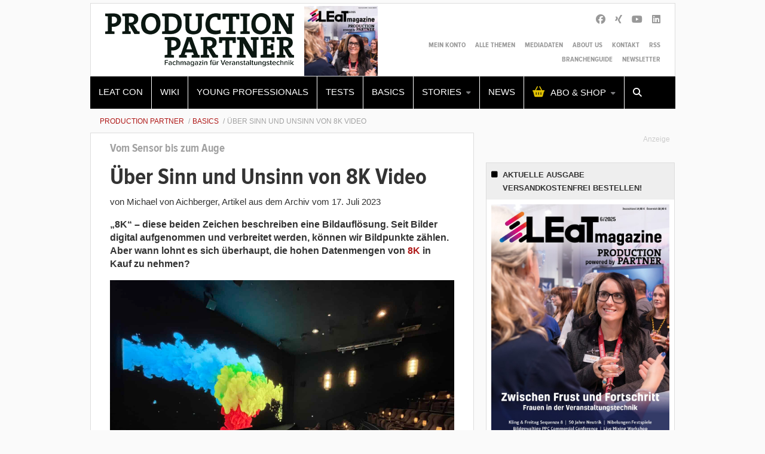

--- FILE ---
content_type: text/html; charset=UTF-8
request_url: https://www.production-partner.de/basics/ueber-sinn-und-unsinn/
body_size: 41534
content:
    <!Doctype html>
    <!--[if IE 7]>
<html class="no-js ie ie7" lang="de-DE" prefix="og: http://ogp.me/ns# article: http://ogp.me/ns/article#"><![endif]-->
    <!--[if IE 8]>
<html class="no-js ie ie8" lang="de-DE" prefix="og: http://ogp.me/ns# article: http://ogp.me/ns/article#"><![endif]-->
    <!--[if !IE]><!-->
<html class="no-js" lang="de-DE" prefix="og: http://ogp.me/ns# article: http://ogp.me/ns/article#"><!--<![endif]-->
    <head profile="http://gmpg.org/xfn/11">
        
                        <meta data-privacy-proxy-server="https://privacy-proxy-server.usercentrics.eu">
                    <link rel="dns-prefetch" href="//web.cmp.usercentrics.eu" />
        <link rel="dns-prefetch" href="//api.usercentrics.eu" />

        <link rel="preconnect" href="//web.cmp.usercentrics.eu">
        <link rel="preconnect" href="//api.usercentrics.eu">
                    <link rel="preconnect" href="//privacy-proxy.usercentrics.eu">
        
        <link rel="preload" href="//web.cmp.usercentrics.eu/ui/loader.js" as="script">
                    <link rel="preload" href="//privacy-proxy.usercentrics.eu/latest/uc-block.bundle.js" as="script">
        
        <script id="usercentrics-cmp"
                data-settings-id="vA6nlYX04"
                src="https://web.cmp.usercentrics.eu/ui/loader.js"
            async>
        </script>

                    <script type="application/javascript" src="https://privacy-proxy.usercentrics.eu/latest/uc-block.bundle.js"></script>
        
    
                    <!-- Google Tag Manager head -->
        <script>
            dataLayer = [];
        </script>
        <script type="text/plain" data-usercentrics="Google Tag Manager">(function (w, d, s, l, i) {
                w[l] = w[l] || [];
                w[l].push({
                    'gtm.start':
                        new Date().getTime(), event: 'gtm.js'
                });
                var f = d.getElementsByTagName(s)[0],
                    j = d.createElement(s), dl = l != 'dataLayer' ? '&l=' + l : '';
                j.async = true;
                j.src = 'https://www.googletagmanager.com/gtm.js?id=' + i + dl;
                f.parentNode.insertBefore(j, f);
            })(window, document, 'script', 'dataLayer', 'GTM-TQJZQ3');
        </script>
        <!-- End Google Tag Manager -->
    
        <meta name="application-name" content="Production Partner">
        <meta name="msapplication-TileColor" content="#ffffff">
        <meta name="viewport" content="width=device-width, initial-scale=1">
        <meta http-equiv="Content-Type" content="text/html; charset=UTF-8" />

<!-- Diese Seite wurde optimiert mit wpSEO (https://www.wpseo.org). -->
<title>Über Sinn und Unsinn von 8K Video | Production Partner</title>
<meta name="description" content="„8K“ – diese beiden Zeichen beschreiben eine Bildauflösung. Aber wann lohnt es sich überhaupt, die hohen Datenmengen von 8K in Kauf zu nehmen?" />
<meta name="robots" content="noodp, noarchive" />
<link rel="canonical" href="https://www.production-partner.de/basics/ueber-sinn-und-unsinn/" />
<meta property="og:type" content="article">
<meta property="og:url" content="https://www.production-partner.de/basics/ueber-sinn-und-unsinn/">
<meta property="og:title" content="Über Sinn und Unsinn von 8K Video | Production Partner">
<meta property="og:description" content="„8K“ – diese beiden Zeichen beschreiben eine Bildauflösung. Aber wann lohnt es sich überhaupt, die hohen Datenmengen von 8K in Kauf zu nehmen?">
<meta property="og:image" content="https://www.production-partner.de/app/uploads/2023/07/cinecitta_nuernberg-Kopie-rotated.jpg">



        
        

        
<link rel='dns-prefetch' href='//fonts.ebnermedia.de' />

<link rel="alternate" type="application/rss+xml" title="Production Partner &raquo; Feed" href="https://www.production-partner.de/feed/" />
<link rel="alternate" type="application/rss+xml" title="Production Partner &raquo; Kommentar-Feed" href="https://www.production-partner.de/comments/feed/" />
<link rel="alternate" type="application/rss+xml" title="Production Partner &raquo; Über Sinn und Unsinn von 8K Video Kommentar-Feed" href="https://www.production-partner.de/basics/ueber-sinn-und-unsinn/feed/" />
<link rel="alternate" title="oEmbed (JSON)" type="application/json+oembed" href="https://www.production-partner.de/wp-json/oembed/1.0/embed?url=https%3A%2F%2Fwww.production-partner.de%2Fbasics%2Fueber-sinn-und-unsinn%2F" />
<link rel="alternate" title="oEmbed (XML)" type="text/xml+oembed" href="https://www.production-partner.de/wp-json/oembed/1.0/embed?url=https%3A%2F%2Fwww.production-partner.de%2Fbasics%2Fueber-sinn-und-unsinn%2F&#038;format=xml" />
<style id='wp-img-auto-sizes-contain-inline-css' type='text/css'>
img:is([sizes=auto i],[sizes^="auto," i]){contain-intrinsic-size:3000px 1500px}
/*# sourceURL=wp-img-auto-sizes-contain-inline-css */
</style>
<style id='wp-emoji-styles-inline-css' type='text/css'>

	img.wp-smiley, img.emoji {
		display: inline !important;
		border: none !important;
		box-shadow: none !important;
		height: 1em !important;
		width: 1em !important;
		margin: 0 0.07em !important;
		vertical-align: -0.1em !important;
		background: none !important;
		padding: 0 !important;
	}
/*# sourceURL=wp-emoji-styles-inline-css */
</style>
<style id='wp-block-library-inline-css' type='text/css'>
:root{--wp-block-synced-color:#7a00df;--wp-block-synced-color--rgb:122,0,223;--wp-bound-block-color:var(--wp-block-synced-color);--wp-editor-canvas-background:#ddd;--wp-admin-theme-color:#007cba;--wp-admin-theme-color--rgb:0,124,186;--wp-admin-theme-color-darker-10:#006ba1;--wp-admin-theme-color-darker-10--rgb:0,107,160.5;--wp-admin-theme-color-darker-20:#005a87;--wp-admin-theme-color-darker-20--rgb:0,90,135;--wp-admin-border-width-focus:2px}@media (min-resolution:192dpi){:root{--wp-admin-border-width-focus:1.5px}}.wp-element-button{cursor:pointer}:root .has-very-light-gray-background-color{background-color:#eee}:root .has-very-dark-gray-background-color{background-color:#313131}:root .has-very-light-gray-color{color:#eee}:root .has-very-dark-gray-color{color:#313131}:root .has-vivid-green-cyan-to-vivid-cyan-blue-gradient-background{background:linear-gradient(135deg,#00d084,#0693e3)}:root .has-purple-crush-gradient-background{background:linear-gradient(135deg,#34e2e4,#4721fb 50%,#ab1dfe)}:root .has-hazy-dawn-gradient-background{background:linear-gradient(135deg,#faaca8,#dad0ec)}:root .has-subdued-olive-gradient-background{background:linear-gradient(135deg,#fafae1,#67a671)}:root .has-atomic-cream-gradient-background{background:linear-gradient(135deg,#fdd79a,#004a59)}:root .has-nightshade-gradient-background{background:linear-gradient(135deg,#330968,#31cdcf)}:root .has-midnight-gradient-background{background:linear-gradient(135deg,#020381,#2874fc)}:root{--wp--preset--font-size--normal:16px;--wp--preset--font-size--huge:42px}.has-regular-font-size{font-size:1em}.has-larger-font-size{font-size:2.625em}.has-normal-font-size{font-size:var(--wp--preset--font-size--normal)}.has-huge-font-size{font-size:var(--wp--preset--font-size--huge)}.has-text-align-center{text-align:center}.has-text-align-left{text-align:left}.has-text-align-right{text-align:right}.has-fit-text{white-space:nowrap!important}#end-resizable-editor-section{display:none}.aligncenter{clear:both}.items-justified-left{justify-content:flex-start}.items-justified-center{justify-content:center}.items-justified-right{justify-content:flex-end}.items-justified-space-between{justify-content:space-between}.screen-reader-text{border:0;clip-path:inset(50%);height:1px;margin:-1px;overflow:hidden;padding:0;position:absolute;width:1px;word-wrap:normal!important}.screen-reader-text:focus{background-color:#ddd;clip-path:none;color:#444;display:block;font-size:1em;height:auto;left:5px;line-height:normal;padding:15px 23px 14px;text-decoration:none;top:5px;width:auto;z-index:100000}html :where(.has-border-color){border-style:solid}html :where([style*=border-top-color]){border-top-style:solid}html :where([style*=border-right-color]){border-right-style:solid}html :where([style*=border-bottom-color]){border-bottom-style:solid}html :where([style*=border-left-color]){border-left-style:solid}html :where([style*=border-width]){border-style:solid}html :where([style*=border-top-width]){border-top-style:solid}html :where([style*=border-right-width]){border-right-style:solid}html :where([style*=border-bottom-width]){border-bottom-style:solid}html :where([style*=border-left-width]){border-left-style:solid}html :where(img[class*=wp-image-]){height:auto;max-width:100%}:where(figure){margin:0 0 1em}html :where(.is-position-sticky){--wp-admin--admin-bar--position-offset:var(--wp-admin--admin-bar--height,0px)}@media screen and (max-width:600px){html :where(.is-position-sticky){--wp-admin--admin-bar--position-offset:0px}}

/*# sourceURL=wp-block-library-inline-css */
</style><style id='global-styles-inline-css' type='text/css'>
:root{--wp--preset--aspect-ratio--square: 1;--wp--preset--aspect-ratio--4-3: 4/3;--wp--preset--aspect-ratio--3-4: 3/4;--wp--preset--aspect-ratio--3-2: 3/2;--wp--preset--aspect-ratio--2-3: 2/3;--wp--preset--aspect-ratio--16-9: 16/9;--wp--preset--aspect-ratio--9-16: 9/16;--wp--preset--color--black: #000000;--wp--preset--color--cyan-bluish-gray: #abb8c3;--wp--preset--color--white: #ffffff;--wp--preset--color--pale-pink: #f78da7;--wp--preset--color--vivid-red: #cf2e2e;--wp--preset--color--luminous-vivid-orange: #ff6900;--wp--preset--color--luminous-vivid-amber: #fcb900;--wp--preset--color--light-green-cyan: #7bdcb5;--wp--preset--color--vivid-green-cyan: #00d084;--wp--preset--color--pale-cyan-blue: #8ed1fc;--wp--preset--color--vivid-cyan-blue: #0693e3;--wp--preset--color--vivid-purple: #9b51e0;--wp--preset--gradient--vivid-cyan-blue-to-vivid-purple: linear-gradient(135deg,rgb(6,147,227) 0%,rgb(155,81,224) 100%);--wp--preset--gradient--light-green-cyan-to-vivid-green-cyan: linear-gradient(135deg,rgb(122,220,180) 0%,rgb(0,208,130) 100%);--wp--preset--gradient--luminous-vivid-amber-to-luminous-vivid-orange: linear-gradient(135deg,rgb(252,185,0) 0%,rgb(255,105,0) 100%);--wp--preset--gradient--luminous-vivid-orange-to-vivid-red: linear-gradient(135deg,rgb(255,105,0) 0%,rgb(207,46,46) 100%);--wp--preset--gradient--very-light-gray-to-cyan-bluish-gray: linear-gradient(135deg,rgb(238,238,238) 0%,rgb(169,184,195) 100%);--wp--preset--gradient--cool-to-warm-spectrum: linear-gradient(135deg,rgb(74,234,220) 0%,rgb(151,120,209) 20%,rgb(207,42,186) 40%,rgb(238,44,130) 60%,rgb(251,105,98) 80%,rgb(254,248,76) 100%);--wp--preset--gradient--blush-light-purple: linear-gradient(135deg,rgb(255,206,236) 0%,rgb(152,150,240) 100%);--wp--preset--gradient--blush-bordeaux: linear-gradient(135deg,rgb(254,205,165) 0%,rgb(254,45,45) 50%,rgb(107,0,62) 100%);--wp--preset--gradient--luminous-dusk: linear-gradient(135deg,rgb(255,203,112) 0%,rgb(199,81,192) 50%,rgb(65,88,208) 100%);--wp--preset--gradient--pale-ocean: linear-gradient(135deg,rgb(255,245,203) 0%,rgb(182,227,212) 50%,rgb(51,167,181) 100%);--wp--preset--gradient--electric-grass: linear-gradient(135deg,rgb(202,248,128) 0%,rgb(113,206,126) 100%);--wp--preset--gradient--midnight: linear-gradient(135deg,rgb(2,3,129) 0%,rgb(40,116,252) 100%);--wp--preset--font-size--small: 13px;--wp--preset--font-size--medium: 20px;--wp--preset--font-size--large: 36px;--wp--preset--font-size--x-large: 42px;--wp--preset--spacing--20: 0.44rem;--wp--preset--spacing--30: 0.67rem;--wp--preset--spacing--40: 1rem;--wp--preset--spacing--50: 1.5rem;--wp--preset--spacing--60: 2.25rem;--wp--preset--spacing--70: 3.38rem;--wp--preset--spacing--80: 5.06rem;--wp--preset--shadow--natural: 6px 6px 9px rgba(0, 0, 0, 0.2);--wp--preset--shadow--deep: 12px 12px 50px rgba(0, 0, 0, 0.4);--wp--preset--shadow--sharp: 6px 6px 0px rgba(0, 0, 0, 0.2);--wp--preset--shadow--outlined: 6px 6px 0px -3px rgb(255, 255, 255), 6px 6px rgb(0, 0, 0);--wp--preset--shadow--crisp: 6px 6px 0px rgb(0, 0, 0);}:where(.is-layout-flex){gap: 0.5em;}:where(.is-layout-grid){gap: 0.5em;}body .is-layout-flex{display: flex;}.is-layout-flex{flex-wrap: wrap;align-items: center;}.is-layout-flex > :is(*, div){margin: 0;}body .is-layout-grid{display: grid;}.is-layout-grid > :is(*, div){margin: 0;}:where(.wp-block-columns.is-layout-flex){gap: 2em;}:where(.wp-block-columns.is-layout-grid){gap: 2em;}:where(.wp-block-post-template.is-layout-flex){gap: 1.25em;}:where(.wp-block-post-template.is-layout-grid){gap: 1.25em;}.has-black-color{color: var(--wp--preset--color--black) !important;}.has-cyan-bluish-gray-color{color: var(--wp--preset--color--cyan-bluish-gray) !important;}.has-white-color{color: var(--wp--preset--color--white) !important;}.has-pale-pink-color{color: var(--wp--preset--color--pale-pink) !important;}.has-vivid-red-color{color: var(--wp--preset--color--vivid-red) !important;}.has-luminous-vivid-orange-color{color: var(--wp--preset--color--luminous-vivid-orange) !important;}.has-luminous-vivid-amber-color{color: var(--wp--preset--color--luminous-vivid-amber) !important;}.has-light-green-cyan-color{color: var(--wp--preset--color--light-green-cyan) !important;}.has-vivid-green-cyan-color{color: var(--wp--preset--color--vivid-green-cyan) !important;}.has-pale-cyan-blue-color{color: var(--wp--preset--color--pale-cyan-blue) !important;}.has-vivid-cyan-blue-color{color: var(--wp--preset--color--vivid-cyan-blue) !important;}.has-vivid-purple-color{color: var(--wp--preset--color--vivid-purple) !important;}.has-black-background-color{background-color: var(--wp--preset--color--black) !important;}.has-cyan-bluish-gray-background-color{background-color: var(--wp--preset--color--cyan-bluish-gray) !important;}.has-white-background-color{background-color: var(--wp--preset--color--white) !important;}.has-pale-pink-background-color{background-color: var(--wp--preset--color--pale-pink) !important;}.has-vivid-red-background-color{background-color: var(--wp--preset--color--vivid-red) !important;}.has-luminous-vivid-orange-background-color{background-color: var(--wp--preset--color--luminous-vivid-orange) !important;}.has-luminous-vivid-amber-background-color{background-color: var(--wp--preset--color--luminous-vivid-amber) !important;}.has-light-green-cyan-background-color{background-color: var(--wp--preset--color--light-green-cyan) !important;}.has-vivid-green-cyan-background-color{background-color: var(--wp--preset--color--vivid-green-cyan) !important;}.has-pale-cyan-blue-background-color{background-color: var(--wp--preset--color--pale-cyan-blue) !important;}.has-vivid-cyan-blue-background-color{background-color: var(--wp--preset--color--vivid-cyan-blue) !important;}.has-vivid-purple-background-color{background-color: var(--wp--preset--color--vivid-purple) !important;}.has-black-border-color{border-color: var(--wp--preset--color--black) !important;}.has-cyan-bluish-gray-border-color{border-color: var(--wp--preset--color--cyan-bluish-gray) !important;}.has-white-border-color{border-color: var(--wp--preset--color--white) !important;}.has-pale-pink-border-color{border-color: var(--wp--preset--color--pale-pink) !important;}.has-vivid-red-border-color{border-color: var(--wp--preset--color--vivid-red) !important;}.has-luminous-vivid-orange-border-color{border-color: var(--wp--preset--color--luminous-vivid-orange) !important;}.has-luminous-vivid-amber-border-color{border-color: var(--wp--preset--color--luminous-vivid-amber) !important;}.has-light-green-cyan-border-color{border-color: var(--wp--preset--color--light-green-cyan) !important;}.has-vivid-green-cyan-border-color{border-color: var(--wp--preset--color--vivid-green-cyan) !important;}.has-pale-cyan-blue-border-color{border-color: var(--wp--preset--color--pale-cyan-blue) !important;}.has-vivid-cyan-blue-border-color{border-color: var(--wp--preset--color--vivid-cyan-blue) !important;}.has-vivid-purple-border-color{border-color: var(--wp--preset--color--vivid-purple) !important;}.has-vivid-cyan-blue-to-vivid-purple-gradient-background{background: var(--wp--preset--gradient--vivid-cyan-blue-to-vivid-purple) !important;}.has-light-green-cyan-to-vivid-green-cyan-gradient-background{background: var(--wp--preset--gradient--light-green-cyan-to-vivid-green-cyan) !important;}.has-luminous-vivid-amber-to-luminous-vivid-orange-gradient-background{background: var(--wp--preset--gradient--luminous-vivid-amber-to-luminous-vivid-orange) !important;}.has-luminous-vivid-orange-to-vivid-red-gradient-background{background: var(--wp--preset--gradient--luminous-vivid-orange-to-vivid-red) !important;}.has-very-light-gray-to-cyan-bluish-gray-gradient-background{background: var(--wp--preset--gradient--very-light-gray-to-cyan-bluish-gray) !important;}.has-cool-to-warm-spectrum-gradient-background{background: var(--wp--preset--gradient--cool-to-warm-spectrum) !important;}.has-blush-light-purple-gradient-background{background: var(--wp--preset--gradient--blush-light-purple) !important;}.has-blush-bordeaux-gradient-background{background: var(--wp--preset--gradient--blush-bordeaux) !important;}.has-luminous-dusk-gradient-background{background: var(--wp--preset--gradient--luminous-dusk) !important;}.has-pale-ocean-gradient-background{background: var(--wp--preset--gradient--pale-ocean) !important;}.has-electric-grass-gradient-background{background: var(--wp--preset--gradient--electric-grass) !important;}.has-midnight-gradient-background{background: var(--wp--preset--gradient--midnight) !important;}.has-small-font-size{font-size: var(--wp--preset--font-size--small) !important;}.has-medium-font-size{font-size: var(--wp--preset--font-size--medium) !important;}.has-large-font-size{font-size: var(--wp--preset--font-size--large) !important;}.has-x-large-font-size{font-size: var(--wp--preset--font-size--x-large) !important;}
/*# sourceURL=global-styles-inline-css */
</style>

<style id='classic-theme-styles-inline-css' type='text/css'>
/*! This file is auto-generated */
.wp-block-button__link{color:#fff;background-color:#32373c;border-radius:9999px;box-shadow:none;text-decoration:none;padding:calc(.667em + 2px) calc(1.333em + 2px);font-size:1.125em}.wp-block-file__button{background:#32373c;color:#fff;text-decoration:none}
/*# sourceURL=/wp-includes/css/classic-themes.min.css */
</style>
<link rel='stylesheet' id='font-awesome-css' href='https://fonts.ebnermedia.de/css/fontawesome/all.css?ver=2018-04-12' type='text/css' media='all' />
<link rel='stylesheet' id='child-styles-css' href='https://www.production-partner.de/app/themes/ebner-theme-child-production-partner/assets/css/site.min.css?ver=2018-04-12' type='text/css' media='all' />
<script type="text/javascript" src="https://www.production-partner.de/wp/wp-includes/js/jquery/jquery.min.js?ver=3.7.1" id="jquery-core-js"></script>
<script type="text/javascript" src="https://www.production-partner.de/wp/wp-includes/js/jquery/jquery-migrate.min.js?ver=3.4.1&#039; defer=&#039;defer" id="jquery-migrate-js"></script>
<link rel="https://api.w.org/" href="https://www.production-partner.de/wp-json/" /><link rel="alternate" title="JSON" type="application/json" href="https://www.production-partner.de/wp-json/wp/v2/posts/130915" /><link rel='shortlink' href='https://www.production-partner.de/?p=130915' />
<meta property="og:title" name="og:title" content="Über Sinn und Unsinn von 8K Video" />
<meta property="og:type" name="og:type" content="article" />
<meta property="og:image" name="og:image" content="https://www.production-partner.de/app/uploads/2023/07/cinecitta_nuernberg-Kopie-rotated.jpg" />
<meta property="og:url" name="og:url" content="https://www.production-partner.de/basics/ueber-sinn-und-unsinn/" />
<meta property="og:description" name="og:description" content="Beitrag der Woche: „8K“ – diese beiden Zeichen beschreiben eine Bildauflösung. Seit Bilder digital aufgenommen und verbreitet werden, können wir Bildpunkte zählen. Aber wann lohnt es sich überhaupt, die hohen Datenmengen von 8K in Kauf zu nehmen?" />
<meta property="og:locale" name="og:locale" content="de_DE_formal" />
<meta property="og:site_name" name="og:site_name" content="Production Partner" />
<meta property="twitter:card" name="twitter:card" content="summary_large_image" />
<meta property="article:tag" name="article:tag" content="Videotechnik" />
<meta property="article:section" name="article:section" content="Basics" />
<meta property="article:published_time" name="article:published_time" content="2025-07-17T11:07:41+02:00" />
<meta property="article:modified_time" name="article:modified_time" content="2025-07-17T11:07:41+02:00" />
<meta property="article:author" name="article:author" content="https://www.production-partner.de/author/knoll-charlottagmail-com/" />
    

	
        <!--  iPhone Web App Home Screen Icon -->
<link rel="apple-touch-icon" sizes="57x57" href="https://www.production-partner.de/app/themes/ebner-theme-child-production-partner/assets/img/devices/apple-touch-icon-57x57-precomposed.png" />
<link rel="apple-touch-icon" sizes="60x60" href="https://www.production-partner.de/app/themes/ebner-theme-child-production-partner/assets/img/devices/apple-touch-icon-60x60-precomposed.png" />
<link rel="apple-touch-icon" sizes="72x72" href="https://www.production-partner.de/app/themes/ebner-theme-child-production-partner/assets/img/devices/apple-touch-icon-72x72-precomposed.png" />
<link rel="apple-touch-icon" sizes="76x76" href="https://www.production-partner.de/app/themes/ebner-theme-child-production-partner/assets/img/devices/apple-touch-icon-76x76-precomposed.png" />
<link rel="apple-touch-icon" sizes="114x114" href="https://www.production-partner.de/app/themes/ebner-theme-child-production-partner/assets/img/devices/apple-touch-icon-114x114-precomposed.png" />
<link rel="apple-touch-icon" sizes="120x120" href="https://www.production-partner.de/app/themes/ebner-theme-child-production-partner/assets/img/devices/apple-touch-icon-120x120-precomposed.png" />
<link rel="apple-touch-icon" sizes="144x144" href="https://www.production-partner.de/app/themes/ebner-theme-child-production-partner/assets/img/devices/apple-touch-icon-144x144-precomposed.png" />
<link rel="apple-touch-icon" sizes="152x152" href="https://www.production-partner.de/app/themes/ebner-theme-child-production-partner/assets/img/devices/apple-touch-icon-152x152-precomposed.png" />
<link rel="apple-touch-icon" href="https://www.production-partner.de/app/themes/ebner-theme-child-production-partner/assets/img/devices/apple-touch-icon-precomposed.png" />

<!--  Android Web App Home Screen Icon -->
<link rel="shortcut icon" href="https://www.production-partner.de/app/themes/ebner-theme-child-production-partner/assets/img/devices/launcher-icon-4x.png" sizes="192x192">
<link rel="shortcut icon" href="https://www.production-partner.de/app/themes/ebner-theme-child-production-partner/assets/img/devices/launcher-icon-3x.png" sizes="144x144">
<link rel="shortcut icon" href="https://www.production-partner.de/app/themes/ebner-theme-child-production-partner/assets/img/devices/launcher-icon-2x.png" sizes="96x96">
<link rel="shortcut icon" href="https://www.production-partner.de/app/themes/ebner-theme-child-production-partner/assets/img/devices/launcher-icon-1-5x.png" sizes="72x72">
<link rel="shortcut icon" href="https://www.production-partner.de/app/themes/ebner-theme-child-production-partner/assets/img/devices/launcher-icon-1x.png" sizes="48x48">
<link rel="shortcut icon" href="https://www.production-partner.de/app/themes/ebner-theme-child-production-partner/assets/img/devices/launcher-icon-0-75x.png" sizes="36x36">

<!--  Windows Web App Home Screen Icon -->
<meta name="msapplication-square16x16logo" content="https://www.production-partner.de/app/themes/ebner-theme-child-production-partner/assets/img/devices/favicon-1.png" />
<meta name="msapplication-square24x24logo" content="https://www.production-partner.de/app/themes/ebner-theme-child-production-partner/assets/img/devices/favicon-2.png" />
<meta name="msapplication-square32x32logo" content="https://www.production-partner.de/app/themes/ebner-theme-child-production-partner/assets/img/devices/favicon-3.png" />
<meta name="msapplication-square64x64logo" content="https://www.production-partner.de/app/themes/ebner-theme-child-production-partner/assets/img/devices/favicon-4.png" />
<meta name="msapplication-square70x70logo" content="https://www.production-partner.de/app/themes/ebner-theme-child-production-partner/assets/img/devices/tiny.png" />
<meta name="msapplication-square150x150logo" content="https://www.production-partner.de/app/themes/ebner-theme-child-production-partner/assets/img/devices/square.png" />
<meta name="msapplication-wide310x150logo" content="https://www.production-partner.de/app/themes/ebner-theme-child-production-partner/assets/img/devices/wide.png" />
<meta name="msapplication-square310x310logo" content="https://www.production-partner.de/app/themes/ebner-theme-child-production-partner/assets/img/devices/large.png" />

<!-- Favicon and Feed -->
<link rel="shortcut icon" type="image/png" href="https://www.production-partner.de/app/themes/ebner-theme-child-production-partner/favicon.png">
<link rel="alternate" type="application/rss+xml" title="Production Partner Feed" href="https://www.production-partner.de/feed/">

<!-- Enable Startup Image for iOS Home Screen Web App -->
<meta name="apple-mobile-web-app-capable" content="yes"/>
<link rel="apple-touch-startup-image" href="https://www.production-partner.de/app/themes/ebner-theme-child-production-partner/assets/img/devices/event-load.png"/>

<!-- Startup Image iPad Landscape (748x1024) -->
<link rel="apple-touch-startup-image"
      href="https://www.production-partner.de/app/themes/ebner-theme-child-production-partner/assets/img/devices/event-load-ipad-landscape.png"
      media="screen and (min-device-width: 481px) and (max-device-width: 1024px) and (orientation:landscape)"/>
<!-- Startup Image iPad Portrait (768x1004) -->
<link rel="apple-touch-startup-image"
      href="https://www.production-partner.de/app/themes/ebner-theme-child-production-partner/assets/img/devices/event-load-ipad-portrait.png"
      media="screen and (min-device-width: 481px) and (max-device-width: 1024px) and (orientation:portrait)"/>
<!-- Startup Image iPhone (320x460) -->
<link rel="apple-touch-startup-image" href="https://www.production-partner.de/app/themes/ebner-theme-child-production-partner/assets/img/devices/event-load.png"
      media="screen and (max-device-width: 320px)"/>

                    <link rel="preload" href="https://pagead2.googlesyndication.com/tag/js/gpt.js" as="script">    <script  async="async" src="https://pagead2.googlesyndication.com/tag/js/gpt.js"></script>
    <script >
        var googletag = googletag || {};
        googletag.cmd = googletag.cmd || [];
    </script>
    <script >
        googletag.cmd.push( function () {

			var mapping_billboard = googletag.sizeMapping().addSize( [641, 250], [[940, 250], [980, 250]] ).addSize( [0,0], [[300, 250], [320, 75], [320, 100]] ).build();
var mapping_skyscraper_right = googletag.sizeMapping().addSize( [641, 250], [[120, 600], [160, 600], [300, 600]] ).addSize( [0,0], [[1, 1]] ).build();

		googletag.defineSlot( '/21615746714/PRP_Billboard', [[940, 250], [980, 250]], 'div-gpt-ad-8197838-1').defineSizeMapping(mapping_billboard).addService( googletag.pubads() );
		googletag.defineSlot( '/21615746714/PRP_Skyscraper', [[120, 600], [160, 600], [300, 600]], 'div-gpt-ad-8197838-5').defineSizeMapping(mapping_skyscraper_right).addService( googletag.pubads() );
		googletag.defineSlot( '/21615746714/PRP_ContentAd', [[300, 250], [580, 250]], 'div-gpt-ad-8197838-2').addService( googletag.pubads() );
		googletag.defineSlot( '/21615746714/prp_contentad_2', [[300, 250], [580, 250], [300, 600]], 'div-gpt-ad-1620634297490-0').addService( googletag.pubads() );
		googletag.defineSlot( '/21615746714/PRP_ContentAd_Sidebar_1', [[300, 250], [300, 600]], 'div-gpt-ad-8197838-3').addService( googletag.pubads() );
		googletag.defineSlot( '/21615746714/PRP_ContentAd_Sidebar_2', [[300, 250], [300, 600]], 'div-gpt-ad-8197838-4').addService( googletag.pubads() );
 		googletag.pubads().setTargeting( "site", [ "videotechnik" ] );
googletag.pubads().setPrivacySettings( { limitedAds: true } );            googletag.pubads().enableSingleRequest();
            googletag.pubads().collapseEmptyDivs();
            googletag.enableServices();
        } );
		        window.onload = function () {
            jQuery( window ).resize( function () {
                googletag.pubads().refresh();
                // console.log( 'refresh' );
            } );
        };
		    </script>
	        
        
        
        


        
    <link rel='stylesheet' id='shariffcss-css' href='https://www.production-partner.de/app/plugins/shariff/css/shariff.min.css?ver=4.6.15' type='text/css' media='all' />
<meta name="generator" content="WP Rocket 3.20.3" data-wpr-features="wpr_desktop" /></head>

<body class="wp-singular post-template-default single single-post postid-130915 single-format-standard wp-theme-ebner-theme-mother wp-child-theme-ebner-theme-child-production-partner new-ebner-theme-body new-ebner-theme-page" id="site-top">
        <!-- Google Tag Manager (noscript) beginning body-->
        <noscript>
            <iframe src="https://www.googletagmanager.com/ns.html?id=GTM-TQJZQ3"
                    height="0" width="0" style="display:none;visibility:hidden"></iframe>
        </noscript>
        <!-- End Google Tag Manager (noscript) -->
	
    <div data-rocket-location-hash="dc029ea855ce5ae23e8ecada447574c4" id="1" class="ad-interstitial"></div>

<div data-rocket-location-hash="eda1931c16dc70e7bba0b4871e722ae2" class="grid-container">
	<div data-rocket-location-hash="04136fc011d0d4ff68dd49c24dd2467d" id="ad-top" class="ad-superbanner adtech">
    <div data-rocket-location-hash="a7218e4a07fdbdfe772eb3d090444329" class="ad-outer">
        <div class="ad-inner">
			        </div>
    </div>
    <div data-rocket-location-hash="efd4e198d77daa3e330951be43db3c6c" class="clear"></div>
</div>
<div data-rocket-location-hash="b8da7dbbc4c4c717444ee7c17c5aba1e" id="ad-right" class="ad-skyscraper ad-right adtech">
	<!-- /21615746714/PRP_Skyscraper -->
    <div id='div-gpt-ad-8197838-5'>
        <script >
            googletag.cmd.push( function () {
                googletag.display( 'div-gpt-ad-8197838-5' );
            } );
        </script>
    </div></div>
<div data-rocket-location-hash="8165201237b2faa002d7e7589344d376" id="ad-left" class="ad-skyscraper ad-left adtech">
	</div>    <div class="off-canvas-wrapper">
        <aside class="off-canvas-absolute position-right show-for-small-only mobile-aside-menu" id="mobile-aside-menu" data-off-canvas>
			<nav class="mobile-navigation"><ul id="menu-main-menu" class="menu"><li id="menu-item-131100" class="menu-item menu-item-type-custom menu-item-object-custom menu-item-131100"><a href="https://www.leatcon.com/">LEaT con</a></li>
<li id="menu-item-86759" class="menu-item menu-item-type-custom menu-item-object-custom menu-item-86759"><a href="https://wiki.production-partner.de/">WIKI</a></li>
<li id="menu-item-16734" class="menu-item menu-item-type-custom menu-item-object-custom menu-item-16734"><a href="https://www.production-partner.de/thema/young-professionals/">Young Professionals</a></li>
<li id="menu-item-2290" class="menu-item menu-item-type-taxonomy menu-item-object-category menu-item-2290"><a href="https://www.production-partner.de/test/">Tests</a></li>
<li id="menu-item-2289" class="menu-item menu-item-type-taxonomy menu-item-object-category current-post-ancestor current-menu-parent current-post-parent menu-item-2289"><a href="https://www.production-partner.de/basics/">Basics</a></li>
<li id="menu-item-2291" class="menu-item menu-item-type-taxonomy menu-item-object-category menu-item-has-children menu-item-2291"><a href="https://www.production-partner.de/story/">Stories</a>
<ul class="sub-menu">
	<li id="menu-item-2527" class="menu-item menu-item-type-custom menu-item-object-custom menu-item-2527"><a href="https://www.production-partner.de/thema/report/">Reports</a></li>
	<li id="menu-item-2528" class="menu-item menu-item-type-custom menu-item-object-custom menu-item-2528"><a href="https://www.production-partner.de/thema/interview/">Interviews</a></li>
</ul>
</li>
<li id="menu-item-128203" class="menu-item menu-item-type-custom menu-item-object-custom menu-item-128203"><a href="https://www.production-partner.de/news/">News</a></li>
<li id="menu-item-2442" class="menu-shop menu-item menu-item-type-custom menu-item-object-custom menu-item-has-children menu-item-2442"><a target="_blank" href="/shop/">Abo &#038; Shop</a>
<ul class="sub-menu">
	<li id="menu-item-80073" class="menu-item menu-item-type-post_type menu-item-object-page menu-item-80073"><a href="https://www.production-partner.de/mein-konto/">Mein Konto</a></li>
	<li id="menu-item-80069" class="menu-item menu-item-type-custom menu-item-object-custom menu-item-80069"><a href="/shop/abos/">Abos</a></li>
	<li id="menu-item-80070" class="menu-item menu-item-type-custom menu-item-object-custom menu-item-80070"><a href="/shop/einzelhefte/">Einzelhefte</a></li>
	<li id="menu-item-80072" class="menu-item menu-item-type-custom menu-item-object-custom menu-item-80072"><a href="/shop/downloads/">Downloads</a></li>
	<li id="menu-item-120887" class="menu-item menu-item-type-taxonomy menu-item-object-product-category menu-item-120887"><a href="https://www.production-partner.de/shop/sonderhefte/">Sonderhefte</a></li>
</ul>
</li>
<li id="menu-item-54898" class="menu-search show-for-medium menu-item menu-item-type-custom menu-item-object-custom menu-item-54898"><a href="#"><i class="fa fa-search"></i></a></li>
</ul></nav><nav class="meta-navigation"><ul id="menu-header-menu" class="menu"><li id="menu-item-81897" class="menu-item menu-item-type-post_type menu-item-object-page menu-item-81897"><a href="https://www.production-partner.de/mein-konto/">Mein Konto</a></li>
<li id="menu-item-53203" class="menu-item menu-item-type-custom menu-item-object-custom menu-item-53203"><a href="https://www.production-partner.de/alle-themen/">Alle Themen</a></li>
<li id="menu-item-2623" class="menu-item menu-item-type-post_type menu-item-object-page menu-item-2623"><a href="https://www.production-partner.de/mediadaten/">Mediadaten</a></li>
<li id="menu-item-2293" class="menu-item menu-item-type-post_type menu-item-object-page menu-item-2293"><a href="https://www.production-partner.de/about/">About us</a></li>
<li id="menu-item-2294" class="menu-item menu-item-type-post_type menu-item-object-page menu-item-2294"><a href="https://www.production-partner.de/kontakt/">Kontakt</a></li>
<li id="menu-item-2297" class="menu-item menu-item-type-post_type menu-item-object-page menu-item-2297"><a href="https://www.production-partner.de/rss-feeds/">RSS</a></li>
<li id="menu-item-134518" class="menu-item menu-item-type-custom menu-item-object-custom menu-item-134518"><a href="https://www.production-partner.de/branchenguide/">Branchenguide</a></li>
<li id="menu-item-135333" class="menu-item menu-item-type-custom menu-item-object-custom menu-item-135333"><a href="https://www.production-partner.de/newsletter/">Newsletter</a></li>
</ul></nav>        </aside>
        <div class="off-canvas-content" data-off-canvas-content>
            <header id="title-bar" class="page-header">
                <!-- desktop -->
                <div class="show-for-medium">
                    <div class="grid-x colophon-container">
                        <div class="header-colophon cell medium-6">
							<a href="https://www.production-partner.de" title="Production Partner" class="logo-link" ><img src="https://www.production-partner.de/app/uploads/2016/08/ProductionPartner_White-1.png" class="logo-image" alt="Production Partner"></a>							<div class="issue-wrapper">
	<a href="https://www.production-partner.de/shop/leat-magazine-6-2025/" title="Aktuelle Ausgabe: Production Partner " class="header-current-issue product-identifier-link" data-product-name="LEaT magazine 2025-06" data-product-sku="MEPP250006" data-product-context="header-colophon" data-product-price="14.90" data-product-shipping="0" data-product-category="Einzelhefte" data-product-variant="print/digital" data-product-brand="Production Partner" ><img src="https://www.production-partner.de/app/uploads/2025/12/LEaTmagazine_6_25_Titel-320x421.jpg"  alt="Aktuelle Ausgabe: Production Partner" class="current-issue-cover"></a></div>
                        </div>
                        <div class="header-menus cell medium-6">
                            <div class="grid-y">
                                <div class="header-container cell small-12">
									<nav class="social-navigation" id="site-social-icons"><a href="https://www.facebook.com/ProductionPartner/" title="Facebook" class="social-share-link social-share-link-facebook" ><i class="fab fa-facebook " aria-hidden="true"></i></a><a href="https://www.xing.com/news/pages/production-partner-289" title="Xing" class="social-share-link social-share-link-xing" ><i class="fab fa-xing " aria-hidden="true"></i></a><a href="https://www.youtube.com/channel/UCChvv3YpBMNh9ebV0SAiKjA" title="Youtube" class="social-share-link social-share-link-youtube" ><i class="fab fa-youtube " aria-hidden="true"></i></a><a href="https://www.linkedin.com/company/production-partner/" title="LinkedIn" class="social-share-link social-share-link-linkedin" ><i class="fab fa-linkedin " aria-hidden="true"></i></a></nav>									<nav class="meta-navigation"><ul id="menu-header-menu-1" class="menu"><li class="menu-item menu-item-type-post_type menu-item-object-page menu-item-81897"><a href="https://www.production-partner.de/mein-konto/">Mein Konto</a></li>
<li class="menu-item menu-item-type-custom menu-item-object-custom menu-item-53203"><a href="https://www.production-partner.de/alle-themen/">Alle Themen</a></li>
<li class="menu-item menu-item-type-post_type menu-item-object-page menu-item-2623"><a href="https://www.production-partner.de/mediadaten/">Mediadaten</a></li>
<li class="menu-item menu-item-type-post_type menu-item-object-page menu-item-2293"><a href="https://www.production-partner.de/about/">About us</a></li>
<li class="menu-item menu-item-type-post_type menu-item-object-page menu-item-2294"><a href="https://www.production-partner.de/kontakt/">Kontakt</a></li>
<li class="menu-item menu-item-type-post_type menu-item-object-page menu-item-2297"><a href="https://www.production-partner.de/rss-feeds/">RSS</a></li>
<li class="menu-item menu-item-type-custom menu-item-object-custom menu-item-134518"><a href="https://www.production-partner.de/branchenguide/">Branchenguide</a></li>
<li class="menu-item menu-item-type-custom menu-item-object-custom menu-item-135333"><a href="https://www.production-partner.de/newsletter/">Newsletter</a></li>
</ul></nav>                                </div>
                            </div>
                        </div>
                    </div>
                    <div class="grid-x" data-sticky-container id="menu-sticks-here">
                        <div class="main-navigation-container cell medium-12 no-gutter sticky" data-sticky data-margin-top="0"
                             data-top-anchor="menu-sticks-here">
							<nav class="main-navigation"><ul id="menu-main-menu-1" class="menu" data-dropdown-menu><li class="menu-item menu-item-type-custom menu-item-object-custom menu-item-131100"><a href="https://www.leatcon.com/">LEaT con</a></li>
<li class="menu-item menu-item-type-custom menu-item-object-custom menu-item-86759"><a href="https://wiki.production-partner.de/">WIKI</a></li>
<li class="menu-item menu-item-type-custom menu-item-object-custom menu-item-16734"><a href="https://www.production-partner.de/thema/young-professionals/">Young Professionals</a></li>
<li class="menu-item menu-item-type-taxonomy menu-item-object-category menu-item-2290"><a href="https://www.production-partner.de/test/">Tests</a></li>
<li class="menu-item menu-item-type-taxonomy menu-item-object-category current-post-ancestor current-menu-parent current-post-parent menu-item-2289"><a href="https://www.production-partner.de/basics/">Basics</a></li>
<li class="menu-item menu-item-type-taxonomy menu-item-object-category menu-item-has-children menu-item-2291"><a href="https://www.production-partner.de/story/">Stories</a>
<ul class="sub-menu">
	<li class="menu-item menu-item-type-custom menu-item-object-custom menu-item-2527"><a href="https://www.production-partner.de/thema/report/">Reports</a></li>
	<li class="menu-item menu-item-type-custom menu-item-object-custom menu-item-2528"><a href="https://www.production-partner.de/thema/interview/">Interviews</a></li>
</ul>
</li>
<li class="menu-item menu-item-type-custom menu-item-object-custom menu-item-128203"><a href="https://www.production-partner.de/news/">News</a></li>
<li class="menu-shop menu-item menu-item-type-custom menu-item-object-custom menu-item-has-children menu-item-2442"><a target="_blank" href="/shop/">Abo &#038; Shop</a>
<ul class="sub-menu">
	<li class="menu-item menu-item-type-post_type menu-item-object-page menu-item-80073"><a href="https://www.production-partner.de/mein-konto/">Mein Konto</a></li>
	<li class="menu-item menu-item-type-custom menu-item-object-custom menu-item-80069"><a href="/shop/abos/">Abos</a></li>
	<li class="menu-item menu-item-type-custom menu-item-object-custom menu-item-80070"><a href="/shop/einzelhefte/">Einzelhefte</a></li>
	<li class="menu-item menu-item-type-custom menu-item-object-custom menu-item-80072"><a href="/shop/downloads/">Downloads</a></li>
	<li class="menu-item menu-item-type-taxonomy menu-item-object-product-category menu-item-120887"><a href="https://www.production-partner.de/shop/sonderhefte/">Sonderhefte</a></li>
</ul>
</li>
<li class="menu-search show-for-medium menu-item menu-item-type-custom menu-item-object-custom menu-item-54898"><a href="#"><i class="fa fa-search"></i></a></li>
</ul></nav>                            <div class="header-search cell small-12 no-gutter">
								<form role="search" method="get" class="search-form" action="https://www.production-partner.de">
    <div class="input-fields">
        <input class="search-terms" type="search" value="" name="suche" placeholder="Suchbegriff eingeben" aria-required="true" required>
		        <div class="search-filter-options">
            <label><input type="radio" name="filter" value="" class="no-filter" checked>
				Alles</label>
			                <label><input type="radio" name="filter" value="products" class="ee_te_search_in_post_type_products">
					Shop</label>
			</div>
		    </div>
    <div class="button-group show-for-medium">
        <button class="custom-button" type="submit">Suchen</button>
        <div class="custom-button close-search" role="button" aria-label="Suchformular verbergen"></div>
    </div>
    <button class="custom-button toggle-search show-for-small-only" aria-label="Suchformular zeigen oder verbergen"></button>
</form>                            </div>
                        </div>
                    </div>
                </div>
                <!-- desktop END -->
                <!-- mobile -->
                <div class="show-for-small-only">
                    <div class="grid-x">
                        <div class="header-colophon cell small-12">
							<a href="https://www.production-partner.de" title="Production Partner" class="logo-image-wrapper" ><img src="https://www.production-partner.de/app/uploads/2015/04/Production-Partner_mobile-logo.png" class="logo-image" alt="Production Partner"></a>                            <div class="button-group">
                                <div class="custom-button toggle-search" role="button" id="toggle-search"></div>
                                <div class="custom-button toggle-menu" aria-hidden="false" role="button"
                                     id="toggle-menu"></div>
                            </div>
                        </div>
                        <div class="header-search cell small-12">
							<form role="search" method="get" class="search-form" action="https://www.production-partner.de">
    <div class="input-fields">
        <input class="search-terms" type="search" value="" name="suche" placeholder="Suchbegriff eingeben" aria-required="true" required>
		        <div class="search-filter-options">
            <label><input type="radio" name="filter" value="" class="no-filter" checked>
				Alles</label>
			                <label><input type="radio" name="filter" value="products" class="ee_te_search_in_post_type_products">
					Shop</label>
			</div>
		    </div>
    <div class="button-group show-for-medium">
        <button class="custom-button" type="submit">Suchen</button>
        <div class="custom-button close-search" role="button" aria-label="Suchformular verbergen"></div>
    </div>
    <button class="custom-button toggle-search show-for-small-only" aria-label="Suchformular zeigen oder verbergen"></button>
</form>                        </div>
                    </div>
                </div>
                <!-- mobile END -->
            </header>
<div id="ad-under-menu" class="ad-billboard adtech admanager">
	<!-- /21615746714/PRP_Billboard -->
    <div id='div-gpt-ad-8197838-1'>
        <script >
            googletag.cmd.push( function () {
                googletag.display( 'div-gpt-ad-8197838-1' );
            } );
        </script>
    </div></div><div class="breadcrumb-container grid-x show-for-medium">
    <div class="cell small-12">
		<div role="term">
	<nav class="breadcrumbs" role="navigation" aria-label="breadcrumbs"><li role="menuitem"><a href="https://www.production-partner.de">Production Partner</a></li><li role="menuitem"><a href="https://www.production-partner.de/basics/">Basics</a></li><li class="wt-bc-title bc-title">Über Sinn und Unsinn von 8K Video</li></nav></div>
    </div>
</div>
<div class="grid-x single-post">
    <div class="cell medium-8 small-12" role="main">
        <div class="grid-x single-post-container">
										<article id="post-130915" class="single-post-content cell small-12">

    <!-- product widget -->
	
	

	    <div class="h4 subtitle">Vom Sensor bis zum Auge</div>

	
<h1>Über Sinn und Unsinn von 8K Video</h1>

	<div class="author-date-container">

		<span class="publish"><span class="byline author">von Michael von Aichberger</span>, Artikel aus dem Archiv vom <time datetime="17. Juli 2023">17. Juli 2023</time></span>
	</div>

    <!-- wallpaper fallback banner -->
	
    <!-- main content -->
	
	    <div id="teaser" class="">
        <p><strong>„8K“ – diese beiden Zeichen beschreiben eine Bildauflösung. Seit Bilder digital aufgenommen und verbreitet werden, können wir Bildpunkte zählen. Aber wann lohnt es sich überhaupt, die hohen Datenmengen von <a href="https://www.professional-system.de/basics/8k-aufloesung-nur-etwas-fuer-adleraugen/" target="_blank" rel="noopener">8K</a> in Kauf zu nehmen?</strong></p>
<figure id="attachment_130918"  class="wp-caption aligncenter"><a href="https://www.production-partner.de/app/uploads/2023/07/cinecitta_nuernberg-Kopie-rotated.jpg" target="_blank" rel="noopener"><img fetchpriority="high" decoding="async" class="wp-image-130918 size-full" src="https://www.production-partner.de/app/uploads/2023/07/cinecitta_nuernberg-Kopie-rotated.jpg" alt="4K-LED-Kinoleinwand" width="2048" height="1536" srcset="https://www.production-partner.de/app/uploads/2023/07/cinecitta_nuernberg-Kopie-rotated.jpg 2048w, https://www.production-partner.de/app/uploads/2023/07/cinecitta_nuernberg-Kopie-320x240.jpg 320w, https://www.production-partner.de/app/uploads/2023/07/cinecitta_nuernberg-Kopie-580x435.jpg 580w, https://www.production-partner.de/app/uploads/2023/07/cinecitta_nuernberg-Kopie-768x576.jpg 768w, https://www.production-partner.de/app/uploads/2023/07/cinecitta_nuernberg-Kopie-1536x1152.jpg 1536w, https://www.production-partner.de/app/uploads/2023/07/cinecitta_nuernberg-Kopie-255x191.jpg 255w, https://www.production-partner.de/app/uploads/2023/07/cinecitta_nuernberg-Kopie-300x225.jpg 300w, https://www.production-partner.de/app/uploads/2023/07/cinecitta_nuernberg-Kopie-175x130.jpg 175w" sizes="(max-width: 2048px) 100vw, 2048px" /></a><figcaption class="wp-caption-text"><span class="caption-text"><strong>4K-LED-Kinoleinwand</strong> Heller, kontrastreicher, schärfer: Statt eines Projektors kommt im Cinecittà Nürnberg eine 10,2 x 5,4 m große Samsung Onyx LED-Wand zum Einsatz</span> <span class="ee-fotocredit"> (Bild: Cinecittà Nürnberg)</span></figcaption></figure>
<p><span id="more-130915"></span><div class="content-ad adtech">
					<div class="ad-marker">Anzeige</div>
					<div id="div-gpt-ad-8197838-2">
						<script >
            				googletag.cmd.push( function () {
                				googletag.display( "div-gpt-ad-8197838-2" );
            				} );
						</script>
					</div>
				</div></p>
<hr />
<p><strong id="Top">Übersicht:</strong></p>
<p><a href="#Meilensteine"><strong>Meilensteine in der Auflösung bei Olympia</strong></a></p>
<p><a href="#Bildqualität"><strong>Bildqualität liegt im Auge des Betrachters</strong></a></p>
<p><a href="#Produzieren"><strong>Produzieren in 8K</strong></a></p>
<p><a href="#Sonderfall"><strong>Sonderfall 360°-Video</strong></a></p>
<p><a href="#Digital"><strong>Digital Signage, Bühnenhintergründe, Videowände</strong></a></p>
<p><a href="#Bühnentechnik"><strong>Bühnentechnik</strong></a></p>
<p><a href="#Showrooms"><strong>Showrooms, Museen, Messestände</strong></a></p>
<p><a href="#Kontrollräume"><strong>Kontrollräume, Bilder von Überwachungskameras</strong></a></p>
<p><a href="#Medizinische"><strong>Medizinische Anwendungen </strong></a></p>
<p><a href="#Industrielle"><strong>Industrielle Anwendungen</strong></a></p>
<p><a href="#Desktop"><strong>Desktop-Anwendungen</strong></a></p>
<p><a href="#Computerspiele"><strong>Computerspiele</strong></a></p>
<p><a href="#Hochauflösende"><strong>Hochauflösende LED-Wände als Alternative zu Greenscreenhintergründen</strong></a></p>
<p><a href="#Fazit"><strong>Fazit</strong></a></p>
<hr />
<p>8K steht für 8.000, man bezieht sich mit dieser Angabe auf die ungefähre horizontale Auflösung eines digitalen Bildes. Meist meint man ganz genau eigentlich ein Bild mit der Bildgröße 7.680 × 4.320 Pixel. Strenggenommen also 7,68 K, aber das klingt nicht so griffig. Man sagt dazu aber auch 4.320p, dann meint man die vertikale Anzahl von Pixeln, oder auch Zeilen. Eine weitere Bezeichnung für 8K ist UHD-II.</p>
<p>Und wenig zufällig ist 7.680 das Doppelte von 3.840, was wir als Breite eines 4K-(UHD-I)-Bildes bereits kennen. Die Verdoppelung der Pixelzahl in einer Dimension bedeutet eine Vervierfachung der Gesamtzahl der Bildpunkte und damit auch der aufzunehmenden und zu übertragenen Datenmenge. Da stellt sich natürlich die Frage: Lohnt sich das überhaupt?</p>
<p>Bevor wir dieser Frage weiter nachgehen, sollten wir festhalten, dass Bildauflösung nicht gleichbedeutend ist mit Bildqualität. Weitere Parameter spielen für den subjektiven Schärfeeindruck eine Rolle:</p>
<ul>
<li>Helligkeit des Bildes (Die Schärfeleistung unseres Auges nimmt bei Dunkelheit ab)</li>
<li>Dynamikumfang / Kontrastumfang: Verhältnis zwischen hellstem und dunkelstem darstellbaren Bildpunkt</li>
<li>Farbtiefe (Anzahl der Abstufungen bei der Kodierung von Farben)</li>
<li>Qualität, „Trennschärfe“ der Pixel</li>
<li>Bei Filmaufnahmen: Bildfrequenz</li>
<li>Komprimierung des Bildes</li>
</ul>
<p>Alle diese Faktoren beeinflussen unseren Eindruck von der „Bildqualität“. Eines ist allerdings klar: Wurden alle oben genannten Aspekte optimiert, können mehr Informationen (Details) nur durch eine Erhöhung der Pixelanzahl übertragen werden.</p>
<figure id="attachment_130921"  class="wp-caption aligncenter"><a href="https://www.production-partner.de/app/uploads/2023/07/NipkowDiskWithPicture1-topaz-enhance-Kopie.jpg"><img decoding="async" class="size-full wp-image-130921" src="https://www.production-partner.de/app/uploads/2023/07/NipkowDiskWithPicture1-topaz-enhance-Kopie.jpg" alt="Frühes Fernsehbild" width="1898" height="2048" srcset="https://www.production-partner.de/app/uploads/2023/07/NipkowDiskWithPicture1-topaz-enhance-Kopie.jpg 1898w, https://www.production-partner.de/app/uploads/2023/07/NipkowDiskWithPicture1-topaz-enhance-Kopie-320x345.jpg 320w, https://www.production-partner.de/app/uploads/2023/07/NipkowDiskWithPicture1-topaz-enhance-Kopie-580x626.jpg 580w, https://www.production-partner.de/app/uploads/2023/07/NipkowDiskWithPicture1-topaz-enhance-Kopie-768x829.jpg 768w, https://www.production-partner.de/app/uploads/2023/07/NipkowDiskWithPicture1-topaz-enhance-Kopie-1424x1536.jpg 1424w, https://www.production-partner.de/app/uploads/2023/07/NipkowDiskWithPicture1-topaz-enhance-Kopie-255x275.jpg 255w, https://www.production-partner.de/app/uploads/2023/07/NipkowDiskWithPicture1-topaz-enhance-Kopie-236x255.jpg 236w" sizes="(max-width: 1898px) 100vw, 1898px" /></a><figcaption class="wp-caption-text"><span class="caption-text"><strong>Frühes Fernsehbild (um 1930)</strong> Fernseher mit Nipkowscheiben (vertikale Zeilenanordnung)</span> <span class="ee-fotocredit"> (Bild: Foto Eckhard Etzold, Wikipedia, CC BY-SA 3.0)</span></figcaption></figure>
<p>In diesem Artikel konzentrieren wir uns daher auf die Bildauflösung. Diese ist seit der Erfindung des Fernsehens in den 20er Jahren des letzten Jahrhunderts massiv angestiegen. Die ersten Fernsehbilder (um 1930) bestanden jeweils aus ca. 30 Zeilen.</p>
<p style="text-align: right"><a href="#Top">&gt;&gt;zurück zum Anfang</a></p>
<hr />
<h2 id="Meilensteine">Meilensteine in der Auflösung bei Olympia</h2>
<p>Interessanterweise dienten stets olympische Spiele dazu, nicht nur sportliche Rekorde, sondern immer wieder Auflösungsrekorde aufzustellen. Folgende Errungenschaften stechen besonders heraus:</p>
<ul>
<li>1936: Erste Live-Übertragung überhaupt: 11. Olympische Spiele in Berlin. Vertikale Bildauflösung: ca. 90 Zeilen, natürlich in Schwarzweiß. Die frühen TV-Aufnahmesysteme hatten einen sehr geringen Dynamikumfang, geringer als fotografischer Film. Deshalb wurde in Berlin dafür ein spezieller Übertragungswagen eingesetzt. Auf dem Dach war eine Filmkamera montiert. Der Film, mit dem diese aufnahm, wurde durch ein Loch im Dach ins Innere des Fahrzeugs geführt, wo er in nur 45 Sekunden entwickelt und im Anschluss daran noch nass abgetastet und so in ein Fernsehbild verwandelt wurde, das in 28 Fernsehstuben übertragen wurde, wo 150.000 Menschen die Spiele (fast) live verfolgen konnten.</li>
<li>1964: Erstmals weltweit via Satellit übertragene Spiele mit 480 Zeilen in Farbe (NTSC-Format).</li>
<li>1984: Erstmals Aufzeichnung von Olympischen Spielen in analoger HDTV-Technik (1.125 Zeilen) in Los Angeles.</li>
<li>2004: Erste Live-Übertragung in Full-HD (1.080 Zeilen) von den 28. Olympischen Sommerspielen in Athen.</li>
<li> 2012: Erste Live-Übertragung in 4K von den 30. Olympischen Sommerspielen in London.</li>
<li>2016: Erste Live-Übertragung in 8K von den 31. Olympischen Sommerspielen in Rio de Janeiro.</li>
</ul>
<figure id="attachment_130922"  class="wp-caption aligncenter"><a href="https://www.production-partner.de/app/uploads/2023/07/Olympia-Kanone_1936-topaz-enhance-Kopie.jpg"><img decoding="async" class="size-full wp-image-130922" src="https://www.production-partner.de/app/uploads/2023/07/Olympia-Kanone_1936-topaz-enhance-Kopie.jpg" alt="„Olympia-Kanone“" width="2048" height="1288" srcset="https://www.production-partner.de/app/uploads/2023/07/Olympia-Kanone_1936-topaz-enhance-Kopie.jpg 2048w, https://www.production-partner.de/app/uploads/2023/07/Olympia-Kanone_1936-topaz-enhance-Kopie-320x201.jpg 320w, https://www.production-partner.de/app/uploads/2023/07/Olympia-Kanone_1936-topaz-enhance-Kopie-580x365.jpg 580w, https://www.production-partner.de/app/uploads/2023/07/Olympia-Kanone_1936-topaz-enhance-Kopie-768x483.jpg 768w, https://www.production-partner.de/app/uploads/2023/07/Olympia-Kanone_1936-topaz-enhance-Kopie-1536x966.jpg 1536w, https://www.production-partner.de/app/uploads/2023/07/Olympia-Kanone_1936-topaz-enhance-Kopie-255x160.jpg 255w, https://www.production-partner.de/app/uploads/2023/07/Olympia-Kanone_1936-topaz-enhance-Kopie-300x189.jpg 300w" sizes="(max-width: 2048px) 100vw, 2048px" /></a><figcaption class="wp-caption-text"><span class="caption-text"><strong>Die „Olympia-Kanone“</strong> Fernsehkamera auf der Olympiade 1936</span> <span class="ee-fotocredit"> (Bild: Wikipedia, XI Olympic Games, Berlin, 1936 Official Report, v.1)</span></figcaption></figure>
<p>Interessanterweise wurden die Meilensteine in Sachen Bildauflösung seit Jahrzehnten von japanischen Firmen gesetzt. Auch heute ist Japan das Land, in dem ein TV-Programm in 8K ausgestrahlt wird. Die japanische Sendeanstalt NHK betreibt seit 2018 den Sender BS8K, der ausgewählte Filme und Serien in 8K ausstrahlt. Auch altes Filmmaterial zeigt sich 8K-tauglich, wie der Science- Fiction-Kultfilm „A Space Odyssey“, der 1968 (!) auf 70-mm-Film aufgenommen und digital auf 8K „remastered“ wurde. Allerdings darf bezweifelt werden, dass ein analoger 70mm-Film an die Bildqualität eines heute 8K gedrehten Films herankommt.</p>
<p>Die Videoplattform YouTube unterstützt bereits seit März 2015, Vimeo seit Ende 2017 8K-Videos.</p>
<p style="text-align: right"><a href="#Top">&gt;&gt;zurück zum Anfang</a></p>
<hr />
<h2 id="Bildqualität">Bildqualität liegt im Auge des Betrachters</h2>
<p>Und das ist diesmal wörtlich gemeint. Unser Auge ist ein faszinierendes Organ, aber schlecht mit einem Kameraobjektiv zu vergleichen. Würde man ein menschliches Auge als Objektiv verwenden, wäre die Bildqualität unterirdisch. Scharf nur auf einem kleinen Fleck in der Mitte, gerade Linien völlig krumm und schief. Aber unser Gehirn rechnet sich die aufgenommen Daten schön. Ähnlich wie ein Smartphone, nur krasser.</p>
<p>Fest steht: Wir sehen nur in einem kleinen Bereich wirklich scharf. Da wir aber diesen Bereich durch Augenbewegung schnell verändern können, nimmt das Gehirn die Umwelt in einem größeren Bereich als scharf wahr. Zwei Punkte in unserer Umgebung, die wir gerade noch voneinander getrennt wahrnehmen können, haben auf der Netzhaut einen Abstand von ca. 4 μm, was einen Seewinkel von 1 Bogenminute ergibt.</p>
<p>Die Preisfrage lautet nun: Können wir den Unterschied zwischen 4K und 8K überhaupt sehen? So gefragt lautet die Antwort natürlich „Ja“ – wenn wir nur nah genug an den Bildschirm herangehen können. Eine empirische Studie von Warner Bros. aus dem Jahre 2020 mit 139 auf ihre Sehkraft hin getesteten Teilnehmern zeigte, dass die meisten Menschen den Unterschied zwischen 4K und 8K auf einem 88-Zoll-8K-Fernseher (195 cm Bildbreite) selbst aus der geringen Entfernung von 1,5 m kaum oder gar nicht sehen konnten. Und wer setzt sich schon so nah vor einen so großen Fernseher?</p>
<p>Ob man einen Unterschied sieht, hängt allerdings auch vom gezeigten Content ab. Je weniger Bewegung im Bild ist, desto eher sieht man den Auflösungsunterschied. Warum das so ist? Zunächst hat das Auge bei blitzschnellen Bewegungen gar nicht die Zeit, die Kantenschärfe eines sich bewegenden Objekts zu analysieren. Schwerer wiegt jedoch, dass es diese Kantenschärfe in der Regel auch nicht gibt. Und es gibt sie absichtlich nicht. Stellen wir uns einen horizontalen Kameraschwenk über eine Stadt vor und stellen wir uns weiterhin vor, jedes Einzelbild wäre gestochen scharf. Bei 25 Bildern in der Sekunde würden Sie den Abstand einer vertikalen Kante von einem Bild zum nächsten auf dem Bildschirm als unschönes Zittern wahrnehmen. Um das zu vermeiden, verwendet man beim Filmen eine Belichtungszeit von ca. 1/50 Sekunde. Das sorgt für ein Verwischen von schnell bewegten Objekten („Bewegungsunschärfe“). Dieses Verwischen lässt die Bewegung weich und flüssig aussehen. Es liegt allerdings auf der Hand, dass diese Bewegungsunschärfe jeden Auflösungsvorteil zunichte macht. Das ist auch der Grund, warum Demo-Aufnahmen für 4K und 8K in der Regel Natur- und Drohnenaufnahmen zeigen: Viele Details, wenig Bewegung.</p>
<p>Will man den Auflösungsverlust durch Bewegungsunschärfe vermeiden, muss man die die Verschlusszeit kürzer machen und im Gegenzug die Bildfrequenz erhöhen. Mindestens auf 60 Bilder/s. Aber 8K mit 60 fps? Da sprechen wir von gigantischen Datenmengen: Unkomprimiert 60 × 100 MB = 6 Terabyte &#8230; pro Sekunde! Sicherlich, die tatsächlichen Datenmengen sind durch komprimierende Codecs deutlich geringer. Der neueste Standard, gemeinsam entwickelt von Google, Amazon, Netflix, Intel, AMD und NVIDIA heißt AV1 und wurde 2018 veröffentlicht. Er reduziert die Datenrate für Videostreaming gegenüber Vorläufer-Codecs nochmal um 30 &#8211; 50 %.</p>
<p>Jetzt wissen wir, dass der Betrachtungsabstand nicht besonders groß sein darf, wenn man ein möglichst scharfes und detailreiches Bild sehen will. Womit auch klar ist, dass man sich im Kino besser nicht in die letzte Reihe setzt. Wobei die allermeisten Kinos die Filme nur in 2K zeigen. Der Standard der Digital Cinema Initiatives (DCI), dem alle großen Hollywood-Studios angehören, ist 2.048 × 1.080. Wenige Kinos zeigen Filme in 4K (DCI 4.096 × 2.160) und kaum welche in 8K (DCI 8.192 × 4.320). Die Kinoformate sind mit einem Seitenverhältnis von 256:135 (ungefähr 17:9) etwas breiter als die Consumer-Formate 16:9.</p>
<p>Wir können schon mal festhalten, dass 8K für die Wiedergabe von Videos und Filmen in den allermeisten Fällen nicht sinnvoll ist, zumal 8K-Geräte ca. 40 % mehr Strom verbrauchen als 4K-Geräte. Aber warum gibt es dann so viele Kameras, die 8K aufzeichnen können? Selbst einige spiegellose Digitalkameras für Consumer können 8K- Video aufnehmen (z. B. Canon R5, Nikon Z9, Sony A1). Für den professionellen Einsatz ist mit der Blackmagic Design Ursa Mini Pro 12K eine Kamera auf dem Markt, die bereits 12K mit 60 fps oder 8K mit 120 fps filmen kann. Und das mit einem Dynamikumfang von 14 Blendenstufen. Ein einziges Frame ist hier bereits 80 Megapixel (12.288 × 6.480 Pixel) groß!</p>
<p>Für industrielle Anwendungen gibt es Zeilenkameras, die 16K in der<br />
Breite aufnehmen, aber nur eine einzige Zeile. Anwendungen sind u. a. die zerstörungsfreie Werkstoffprüfung oder das Digitalisieren von Dokumenten.</p>
<p style="text-align: right"><a href="#Top">&gt;&gt;zurück zum Anfang</a></p>
<hr />
<h2 id="Produzieren">Produzieren in 8K</h2>
<p>Antwort: Es hat Vorteile, in 8K zu drehen, auch wenn man nur in 4K oder 2K vorführt / sendet. Zum einen hat man damit einen gewissen Spielraum beim Bildausschnitt. Den kann man nachträglich ohne Qualitätsverlust optimieren. Oder man nutzt das höher aufgelöste Quellmaterial für digitale Zoomeffekte. Selbst wenn man auf beides verzichtet, bleibt ein weiterer Vorteil: Ein 4K-Bild, das durch Downscaling (Kleinrechnen) eines 8K-Bildes entsteht, ist schärfer als ein Bild, das kameraseitig in 4K aufgenommen wurde. Warum ist das so?</p>
<p>Praktisch alle gebräuchlichen Bildsensoren von digitalen Film- und Fotokameras arbeiten nach dem Konzept der Bayer-Matrix. Eine einzelne Fotozelle kann nur Helligkeitswerte erfassen. Durch winzige Filter über den Photodioden werden diese jeweils für eine bestimmte additive Grundfarbe empfindlich gemacht. Additive Grundfarben sind Rot, Grün und Blau (RGB). Das menschliche Auge kann Grün viel besser wahrnehmen als Rot oder Blau, weil es sich im Laufe der Evolution dem Leben in der Natur angepasst hat. Analog zur spektralen Empfindlichkeit des menschlichen Auges gibt es auf einem Kamerasensor wesentlich mehr Fotozellen mit einem grünen Filter (72 %) als mit einem roten (21 %) oder blauen (7 %). Die maximale Schärfe eines Bildes ist daher nur bei einer Schwarzweiß-Vorlage (Graustufen) gegeben, dicht gefolgt von grünen Objekten. Durch die Bayer- Matrix gehen etwa 30 % der Schärfeleistung einer Kamera verloren. Dieser Verlust kann dadurch kompensiert werden, dass man mit einer höheren Auflösung aufnimmt und diese dann kleinrechnet.</p>
<p>Ein weiterer Grund, in 8K aufzunehmen wäre, eine besonders historische Situation für die Nachwelt zu dokumentieren, in dem Wissen, dass dies später nicht mehr möglich sein wird. So gibt es seit 2022 auch Filmaufnahmen vom Wrack der Titanic in 8K, das sich in einem ständigen Verfall befindet.</p>
<p>Doch in 8K zu produzieren hat seinen Preis: 8K bedeuten mehr und bei gleicher Sensorgröße kleinere Pixel. Das bedeutet: Beugungsbegrenzung setzt früher ein, Schärfentiefe ist geringer. Da kleinere Pixel weniger Licht einfangen können, muss das Bildsignal stärker verstärkt werden, was das Bildrauschen erhöht. Man braucht teurere Kameras, aber auch teurere Objektive, denn Objektivfehler sieht man bei 8K deutlicher. Es ist zudem notwendig, sauberer zu arbeiten. Das gilt sowohl für die Kameraleute als auch für das Maskenbild.</p>
<p>Auch die Postproduktion braucht deutlich mehr Ressourcen. Selbst wenn man schnellere Rechner einsetzt, braucht man für jeden Produktionsschritt mehr Zeit, denn es müssen gegenüber 4K viermal so viele Daten verarbeitet werden. Während Full-HD und oftmals 4K meist nativ bearbeitet werden können, so ist es bei 8K so gut wie unumgänglich, mit Proxys zu arbeiten. Das bedeutet: Man erstellt vom gesamten Ausgangsmaterial Kopien in geringer Auflösung, nutzt diese für einen zügigen Schnitt, bei dem Effekte auch in Echtzeit angezeigt werden können. Erst beim Rendering der finalen Fassung wird wieder das Originalmaterial verwendet.</p>
<p style="text-align: right"><a href="#Top">&gt;&gt;zurück zum Anfang</a></p>
<hr />
<h2 id="Sonderfall">Sonderfall 360°-Video</h2>
<p>Spoiler Alert: Bei der Aufnahme von 360°-Video bringen 8K gegenüber 4K einen drastischen, sehr deutlich sichtbaren Qualitätsgewinn. Warum denn das auf einmal?</p>
<p>Dazu muss man sich vergegenwärtigen, wie 360°-Filme in der Regel aufgenommen und gespeichert werden. Korrekterweise muss man sagen: 360°-Filme, die mit einer einzigen Kamera aufgenommen werden. Man kann nämlich auch mit vielen Kameras gleichzeitig ein Gesamtbild in verschiedenen Richtungen aufnehmen. Die Videodateien der einzelnen Kameras können dann hinterher zu einem großen, zylindrischen Video zusammengerechnet werden. Wir sprechen hier allerdings von Kameras, die die gesamte Umgebung (360° horizontal sowie 90° nach oben und 90° nach unten) in einer einzigen Videodatei aufnehmen. Man spricht hierbei von Kugel- oder sphärischen Panoramen. Diese werden üblicherweise in einem Bildformat 2:1 gespeichert. Die Bilddaten werden für die Speicherung in eine äquirektangulare Projektion umgerechnet. Das sieht dann ähnlich aus wie eine Weltkarte im Erdkundeunterricht: In der Mitte einigermaßen normal, zu den Polen aber drastisch verzerrt.</p>
<figure id="attachment_130924"  class="wp-caption aligncenter"><a href="https://www.production-partner.de/app/uploads/2023/07/spherical-Kopie.jpg" target="_blank" rel="noopener"><img loading="lazy" decoding="async" class="wp-image-130924 size-full" src="https://www.production-partner.de/app/uploads/2023/07/spherical-Kopie.jpg" alt="Seßlach, Kirche" width="2048" height="748" srcset="https://www.production-partner.de/app/uploads/2023/07/spherical-Kopie.jpg 2048w, https://www.production-partner.de/app/uploads/2023/07/spherical-Kopie-320x117.jpg 320w, https://www.production-partner.de/app/uploads/2023/07/spherical-Kopie-580x212.jpg 580w, https://www.production-partner.de/app/uploads/2023/07/spherical-Kopie-768x281.jpg 768w, https://www.production-partner.de/app/uploads/2023/07/spherical-Kopie-1536x561.jpg 1536w, https://www.production-partner.de/app/uploads/2023/07/spherical-Kopie-255x93.jpg 255w, https://www.production-partner.de/app/uploads/2023/07/spherical-Kopie-300x110.jpg 300w" sizes="auto, (max-width: 2048px) 100vw, 2048px" /></a><figcaption class="wp-caption-text"><span class="caption-text"><strong>360-Grad</strong> Gesamtbild in äquirektangulärer Projektion, daneben Ausschnitte in gewohnter Perspektive</span> <span class="ee-fotocredit"> (Bild: Michael von Aichberger)</span></figcaption></figure>
<p>Die Bildbreite einer solchen Datei entspricht den horizontalen 360° der Aufnahme. Wird so ein Videobild in 4K aufgezeichnet, so stehen am Horizont für 1 Grad Bildwinkel 3.840 / 360 = 10,6 Pixel zur Verfügung.</p>
<p>Nun schaut sich aber niemand diese Datei so wie sie ist an. Stattdessen bedient man sich eines Software-Video- Players, der einen Ausschnitt in gewohnter Fluchtpunktperspektive und in einem gewohnten Blickwinkel darstellt. Den Ausschnitt kann man dann interaktiv selbst verändern. Auch Youtube oder Facebook können entsprechend kodierte 360°-Videos interaktiv anzeigen. Mit dem „gewohnten Blickwinkel“ ist allerdings nicht der ca. 170° umfassende Blickwinkel unseres peripheren Sehens gemeint, sondern der approximierte Bildwinkel innerhalb dessen räumliches Sehen möglich ist. Dieser Bildwinkel entspricht dem eines Objektivs mit einer Brennweite zwischen 35 mm und 50 mm einer Kleinbildkamera. Das wären horizontal ca. 50°.Oftmals betrachtet man 360°-Videos auch mit VR-Brillen (Virtual Reality). Hierbei wird der oben beschriebene Ausschnitt beiden Augen gleichzeitig angeboten.</p>
<p>Wurde das Video in 4K gedreht, so hat der Ausschnitt dennoch nur 50° / 360° × 3.840 Pixel = 533 Pixel. Damit hat das Bild nur noch die Qualität eines VHS-Videorekorders. Und wer etwas älter ist weiß: Das war nach heutigen Maßstäben nicht so toll.</p>
<p>Eine Speicherung des 360°-Videos in 8K hingegen bietet dem Auge horizontal immerhin 1.066 Pixel. Wollte man in der VR-Brille jedoch ein schönes Full-HD- Bild sehen (1.980 Pixel Bildbreite), müsste das Ausgangsbild eine Breite von 14.256 Pixeln haben. Dafür bräuchte man fast schon 16K. Für ein 4K-Bild des gewohnten Blickwinkels wären sogar fast 32K nötig – ca. 30.000 Pixel Bildbreite.</p>
<p>Halten wir fest: 360°-Video freut sich über jedes Pixel mehr, das es kriegen kann!</p>
<p style="text-align: right"><a href="#Top">&gt;&gt;zurück zum Anfang</a></p>
<hr />
<h2 id="Digital">Digital Signage, Bühnenhintergründe, Videowände</h2>
<p>Und Was bringen uns 8K für Digital Signage oder Videowände?<br />
Stellen Sie sich vor, Sie gehen zu Ihrem Fotohändler oder Drogeriemarkt und lassen sich Abzüge von ihren schönsten Fotos machen. Wissen Sie, in welcher Auflösung Sie diese Fotos dann in der Hand haben? Es sind 300 dpi. 300 Bildpunkte pro Inch (188 Bildpunkte pro cm). Sie verlassen den Drogeriemarkt und sehen an einer Hauswand ein Werbeplakat, auch Großflächenplakat genannt. Der Klassiker heißt 18/1 (Sprich „Achtzehn Eintel“) und ist 3,56 × 2,52 m groß. Welche Auflösung hat wohl dieses Plakat? Es sind keine 300 dpi. Es sind nur noch 60 dpi. 23 Punkte pro cm. Wenn Sie auf das Foto in ihrer Hand schauen und dann auf das Plakat, werden sie wahrscheinlich keinen Unterschied sehen. Es ist alles eine Frage des Betrachtungsabstands. Würde man ein Großflächenplakat mit 300 dpi drucken &#8230; niemand würde den Unterschied sehen.</p>
<p>Digital Signage sind die Reklameplakate von heute. Auch zu ihnen hat man in der Regel ordentlich Abstand. Je größer die LED-Displays, desto weiter ist man in der Regel von ihnen entfernt. Demnach gilt dasselbe, was für Ihr Heimkino gilt: Mehr Bildauflösung als Full-HD oder eventuell noch 4K ist wegen des Betrachtungsabstandes praktisch nie nötig.</p>
<p>Auch hier gibt es Ausnahmen: Manche Zeitungshäuser ersetzen heute ihre Zeitungsaushänge durch interaktive digitale Displays. Eine Zeitungsseite aber enthält viel kleingedruckten Text. Für die Darstellung einer solchen Zeitungsseite, die ja auch aus einer Armlänge heraus betrachtet wird, sorgen nur höhere Auflösungen als Full-HD für ein scharfes Schriftbild.</p>
<p style="text-align: right"><a href="#Top">&gt;&gt;zurück zum Anfang</a></p>
<hr />
<h2 id="Bühnentechnik">Bühnentechnik</h2>
<p>Die Frage des Betrachtungsabstands stellt sich auch bei Videowänden, die als Hintergrund für Live-Events wie Konzerte eingesetzt werden.</p>
<figure id="attachment_130920"  class="wp-caption aligncenter"><a href="https://www.production-partner.de/app/uploads/2023/07/LEDcave_Totale-Kopie.jpg" target="_blank" rel="noopener"><img loading="lazy" decoding="async" class="wp-image-130920 size-full" src="https://www.production-partner.de/app/uploads/2023/07/LEDcave_Totale-Kopie.jpg" alt="LED-Wand" width="2048" height="877" srcset="https://www.production-partner.de/app/uploads/2023/07/LEDcave_Totale-Kopie.jpg 2048w, https://www.production-partner.de/app/uploads/2023/07/LEDcave_Totale-Kopie-320x137.jpg 320w, https://www.production-partner.de/app/uploads/2023/07/LEDcave_Totale-Kopie-580x248.jpg 580w, https://www.production-partner.de/app/uploads/2023/07/LEDcave_Totale-Kopie-768x329.jpg 768w, https://www.production-partner.de/app/uploads/2023/07/LEDcave_Totale-Kopie-1536x658.jpg 1536w, https://www.production-partner.de/app/uploads/2023/07/LEDcave_Totale-Kopie-255x109.jpg 255w, https://www.production-partner.de/app/uploads/2023/07/LEDcave_Totale-Kopie-300x128.jpg 300w" sizes="auto, (max-width: 2048px) 100vw, 2048px" /></a><figcaption class="wp-caption-text"><span class="caption-text"><strong>LEDcave-Studio Berlin</strong> LED-Wand und Decke als Hintergrund für Filmproduktionen</span> <span class="ee-fotocredit"> (Bild: LEDcave)</span></figcaption></figure>
<p>Die derzeit wohl anspruchsvollste und technisch weit in die Zukunft weisende Bühnentechnik kann man seit dem 27. Mai 2022 in London bewundern: Im Olympiapark von 2012 hat die schwedische Popgruppe ABBA eine Arena errichtet, in der jeden Tag rund 3.000 Zuschauer eine Bühnenshow vom Feinsten geboten bekommen, bei der die Pop-Titanen sich von CGI generierten Avataren vertreten lassen. Ziel ist es natürlich, dass das Publikum nicht erkennen können soll, ob es sich bei den Akteuren auf der Bühne um echte Menschen oder computergenerierte Avatare handelt.</p>
<p>Hinter einer Bühne, auf der tatsächlich auch echte Musiker spielen, erhebt sich eine 55 Meter breite und 9,5 Meter hohe Videowand, auf der die Illusion einer Live-Performance von Björn, Benny, Anni-Frid und Agnetha erzeugt wird. Die Module haben einen Pixel-Pitch von 2,8 mm, das entspricht 3.344 Pixel in der Bildhöhe. Das ist von der Bildhöhe her im Bereich von 6K. Einzelne Pixel sind aus dem Saal heraus nicht zu erkennen.</p>
<p>Also auch hier: Mehr als 4K als Ausgangmaterial dürfte bei Konzerten und Events nie notwendig sein. Wiedergabeseitig werden die Signale sowieso aufgesplittet. Die Abba- Videowand besteht aus über 2.000 einzelnen quadratischen LED-Displays mit je 176 × 176 Pixeln.</p>
<p style="text-align: right"><a href="#Top">&gt;&gt;zurück zum Anfang</a></p>
<hr />
<h2 id="Showrooms">Showrooms, Museen, Messestände</h2>
<p>Wo immer große Flächen in kleinen Räumen bespielt werden, kann eine 8K-Auflösung hingegen sinnvoll sein. Einige Museen präsentieren rahmenlos auf ganze Wände und ermöglichen dadurch eine immersive Wahrnehmung von Kunst. Messestände sind meist eng, Betrachtungsabstände kurz. Dasselbe gilt für Showrooms und Ladenlokale. Je nach Produkt kann hier eine qualitativ hochwertige Präsentation auf 8K-Bildschirmen sinnvoll sein.</p>
<figure id="attachment_130917"  class="wp-caption aligncenter"><a href="https://www.production-partner.de/app/uploads/2023/07/4_MOTF_Journey-of-the-Pioneers_L5-OSS-HopeATELIER-BRUECKNER_Giovanni-Emilio-Galanello-300dpi-Kopie.jpg" target="_blank" rel="noopener"><img loading="lazy" decoding="async" class="wp-image-130917 size-full" src="https://www.production-partner.de/app/uploads/2023/07/4_MOTF_Journey-of-the-Pioneers_L5-OSS-HopeATELIER-BRUECKNER_Giovanni-Emilio-Galanello-300dpi-Kopie.jpg" alt="Museum of the Future Barco Rigiflex:" width="2048" height="1365" srcset="https://www.production-partner.de/app/uploads/2023/07/4_MOTF_Journey-of-the-Pioneers_L5-OSS-HopeATELIER-BRUECKNER_Giovanni-Emilio-Galanello-300dpi-Kopie.jpg 2048w, https://www.production-partner.de/app/uploads/2023/07/4_MOTF_Journey-of-the-Pioneers_L5-OSS-HopeATELIER-BRUECKNER_Giovanni-Emilio-Galanello-300dpi-Kopie-320x213.jpg 320w, https://www.production-partner.de/app/uploads/2023/07/4_MOTF_Journey-of-the-Pioneers_L5-OSS-HopeATELIER-BRUECKNER_Giovanni-Emilio-Galanello-300dpi-Kopie-580x387.jpg 580w, https://www.production-partner.de/app/uploads/2023/07/4_MOTF_Journey-of-the-Pioneers_L5-OSS-HopeATELIER-BRUECKNER_Giovanni-Emilio-Galanello-300dpi-Kopie-768x512.jpg 768w, https://www.production-partner.de/app/uploads/2023/07/4_MOTF_Journey-of-the-Pioneers_L5-OSS-HopeATELIER-BRUECKNER_Giovanni-Emilio-Galanello-300dpi-Kopie-1536x1024.jpg 1536w, https://www.production-partner.de/app/uploads/2023/07/4_MOTF_Journey-of-the-Pioneers_L5-OSS-HopeATELIER-BRUECKNER_Giovanni-Emilio-Galanello-300dpi-Kopie-255x170.jpg 255w, https://www.production-partner.de/app/uploads/2023/07/4_MOTF_Journey-of-the-Pioneers_L5-OSS-HopeATELIER-BRUECKNER_Giovanni-Emilio-Galanello-300dpi-Kopie-300x200.jpg 300w" sizes="auto, (max-width: 2048px) 100vw, 2048px" /></a><figcaption class="wp-caption-text"><span class="caption-text"><strong>Museum of the Future</strong> Barco Rigiflex: State of the Art der Projektion</span> <span class="ee-fotocredit"> (Bild: Atelier Brückner Roenneke)</span></figcaption></figure>
<p style="text-align: right"><a href="#Top">&gt;&gt;zurück zum Anfang</a></p>
<hr />
<h2 id="Kontrollräume">Kontrollräume, Bilder von Überwachungskameras</h2>
<p>Und in Kontrollräumen müssen oft große Datenmengen gleichzeitig angezeigt werden: Texte, Grafiken, Karten. Hier sitzt das Personal in der richtigen Entfernung und kann alle dargestellten Details ohne Hilfsmittel erfassen.</p>
<figure id="attachment_130919"  class="wp-caption aligncenter"><a href="https://www.production-partner.de/app/uploads/2023/07/control_room-Kopie.jpg" target="_blank" rel="noopener"><img loading="lazy" decoding="async" class="wp-image-130919 size-full" src="https://www.production-partner.de/app/uploads/2023/07/control_room-Kopie.jpg" alt="LED-Wand in Kontrollzentrum " width="2048" height="1365" srcset="https://www.production-partner.de/app/uploads/2023/07/control_room-Kopie.jpg 2048w, https://www.production-partner.de/app/uploads/2023/07/control_room-Kopie-320x213.jpg 320w, https://www.production-partner.de/app/uploads/2023/07/control_room-Kopie-580x387.jpg 580w, https://www.production-partner.de/app/uploads/2023/07/control_room-Kopie-768x512.jpg 768w, https://www.production-partner.de/app/uploads/2023/07/control_room-Kopie-1536x1024.jpg 1536w, https://www.production-partner.de/app/uploads/2023/07/control_room-Kopie-255x170.jpg 255w, https://www.production-partner.de/app/uploads/2023/07/control_room-Kopie-300x200.jpg 300w" sizes="auto, (max-width: 2048px) 100vw, 2048px" /></a><figcaption class="wp-caption-text"><span class="caption-text"><strong>LED-Wand in Kontrollzentrum</strong> Hochaufgelöste LED-Wand in 8K auf der Integrated Systems Europe 2023</span> <span class="ee-fotocredit"> (Bild: Dominik Roenneke)</span></figcaption></figure>
<p>Hochauflösende Überwachungskameras könnten Bilder von großen Plätzen übertragen. Eine hochauflösende Wiedergabe auf großen Monitoren erlaubt die Erfassung der Lage ohne Einzoomen zu müssen. Oft müssen sehr komplexe Schaltpläne oder Fahrwege angezeigt werden, wofür 8K bestens geeignet ist.</p>
<p style="text-align: right"><a href="#Top">&gt;&gt;zurück zum Anfang</a></p>
<hr />
<h2 id="Medizinische">Medizinische Anwendungen</h2>
<p>Neueste endoskopische Kameras können Bilder aus dem Innern eines Körpers in 8K übertragen. Üblich sind bisher noch 2K-Kameras. Doch eine niedrigere Auflösung bedeutet, dass die Kamera nahe an das aufzunehmende Objekt herangeführt werden muss. Dort jedoch stört sie oftmals die Chirurgen, die ja zusätzlich zur Kamera noch Bewegungsspielraum für die ganzen chirurgischen Werkzeuge benötigen und das meist auf engstem Raum. Durch die höhere Auflösung von 8K kann die Kamera die Szene von weiter weg erfassen, einen besseren Überblick vermitteln und so die Operation sicherer machen.</p>
<p>Darüber hinaus ermöglichen hochaufgelöste Systeme die Identifikation von sehr feinen Blutgefäßen oder Nervensträngen. Beispielsweise Bypass-Operationen oder das Verbinden kleinster Gefäße oder Nervenstränge können mit einer höheren Genauigkeit ausgeführt werden.</p>
<p>Auch die Unterscheidung zwischen gesundem Gewebe und Krebszellen wird durch eine hohe Bildauflösung einfacher.<br />
Eine Herausforderung für die Hersteller von endoskopischen 8K-Kameras bleibt jedoch die Tatsache, dass die Kameras sehr kompakt und gleichzeitig möglichst lichtempfindlich sein müssen. Die Entwicklung geeigneter Sensoren und Optiken für diesen besonderen Anwendungsfall steckt noch in den Kinderschuhen.</p>
<p style="text-align: right"><a href="#Top">&gt;&gt;zurück zum Anfang</a></p>
<hr />
<h2 id="Industrielle">Industrielle Anwendungen</h2>
<p>In der Industrie gibt es häufig die Situation, Objekte untersuchen bzw. ausmessen zu müssen, ohne sie zu berühren, häufig in Bewegung (auf dem Fließband). So werden beispielsweise in der Automobilindustrie Karosserieteile bei ihrer Fertigung auf Abweichungen von Toleranzen untersucht. Neben Laserscans werden hierbei heute vermehrt Aufnahmen mit hochauflösenden Digitalkameras verwendet. Das Verfahren nennt sich Photogrammetrie. Ein Objekt wird von mehreren Seiten aufgenommen. Markierungen am Objekt ermöglichen es einer Software, aus den Bildern ein 3D-Modell vom Bauteil zu errechnen, welches in der Folge automatisch ausgemessen werden kann. Höhere Auflösungen ermöglichen hier eine höhere Genauigkeit.</p>
<p style="text-align: right"><a href="#Top">&gt;&gt;zurück zum Anfang</a></p>
<hr />
<h2 id="Desktop">Desktop-Anwendungen</h2>
<p>Wer wie die meisten Computernutzer ca. 50 cm vor seinem Bildschirm sitzt, sähe natürlich einen Unterschied zwischen 8K und 4K (vorausgesetzt der Bildschirm wäre entsprechend groß). Die Vorteile hier liegen auf der Hand: Es können mehr Fenster nebeneinander dargestellt, mehr Informationen auf einen Blick erfasst werden. Besonders sinnvoll wären hohe Auflösungen für Kreative: z. B. Fotografen, Grafiker oder Videoproduzenten. Auf einem 8K-Monitor könnten Fotografen ein Bild auch hochformatig noch in guter Auflösung betrachten. Anwender von Videoschnitt-Programmen könnten sich das Schnittfenster, diverse Paletten und verschiedene Programmansichten (Quelle, Master) gleichzeitig anzeigen lassen. Der Konjunktiv in obigen Ausführungen ist allerdings der Tatsache geschuldet, dass Stand heute 8K-Monitore und Grafikkarten, die 8K unterstützen noch verhältnismäßig rar und teuer sind. Einige Monitore sind extrem breit und bieten eine Auflösung in der Breite von 8K, in der Höhe aber nur 4K (2.160 Zeilen). Meist verwenden Kreative aber heute einfach noch mehrere Full- HD oder 4K-Monitore nebeneinander, so dass echte 8K auch hier nicht zwingend notwendig sind.</p>
<p style="text-align: right"><a href="#Top">&gt;&gt;zurück zum Anfang</a></p>
<hr />
<h2 id="Computerspiele">Computerspiele</h2>
<p>Der Betrachtungsabstand beim Computerspielen wäre ebenfalls ausreichend gering für 8K. Allerdings erinnern wir uns an die weiter oben beschriebene Tatsache, dass 8K für schnelle Bewegungen wenig bringt. Eine 4K-Auflösung mit einer Framerate von 120 fps ist für Gamer allemal sinnvoller als eine 8K-Auflösung mit 60 oder gar nur 30 fps.</p>
<p style="text-align: right"><a href="#Top">&gt;&gt;zurück zum Anfang</a></p>
<hr />
<h2 id="Hochauflösende">Hochauflösende LED-Wände als Alternative zu Greenscreenhintergründen</h2>
<p>Schon in der Anfangszeit des Films wurden Darsteller im Studio platziert und bewegte Hintergründe per Rückprojektion hinzugefügt. Rückprojektion bedeutete, dass hinter den Schauspielern eine halbtransparente Leinwand aufgebaut wurde, auf deren Rückseite die Hintergrundszenen mittels eines Filmprojektors projiziert wurden. Alfred Hitchcock galt bereits als Meister dieser Technik.</p>
<p>In jüngerer Zeit wurde die Rückprojektion durch Green- oder Bluescreens ersetzt. Die jeweilige Farbe der Hintergründe konnte dann in der Postproduktion ausgestanzt und durch beliebiges Filmmaterial getauscht werden.</p>
<p>Aber auch in der Filmindustrie hat die Zukunft bereits Einzug gehalten, in Form von riesigen LED-Wänden, vor denen Requisiten und Schauspieler platziert werden. Auf die Wände können per Mausklick beliebige Inhalte gezaubert werden, so dass verschiedene Einstellung ohne Location- Wechsel hintereinander abgedreht werden können, was natürlich die Effizienz deutlich erhöht und die Aufwände in der Postproduktion verringert.</p>
<p>Meist ist das so gedrehte Filmmaterial bereits „fertig“. Allerdings reduzieren sich die Möglichkeiten nachfolgender Korrekturen. Hinterher den Hintergrund nochmal auszutauschen, das geht nicht mehr.</p>
<p>Mit den LEDcave-Studios in Mannheim, Berlin und Erft- stadt bei Köln sind Europas größte LED-Studios entstanden. Je nach Standort variiert die Bildbreite der Studios zwischen 32 und 45 m mit einer Höhe von imposanten 6,5 bis 7,5 m. Während im Studio in Erftstadt mit variablen LED- Deckenelementen gearbeitet wird, ist am Standort in Berlin eine komplette hochauflösende LED-Decke mit 22 m Breite und 14 m Tiefe fest installiert.</p>
<p>Gesamt stehen mehr als 700 m2 LED-Material mit einem Pixel Pitch von 2,6 mm an den drei Standorten zur Verfügung. Die Pixel können eine Farbtiefe von bis zu 10 Bit darstellen bei einer maximalen Helligkeit von 1.200 Nits. Alle technischen Komponenten sind miteinander per Genlock verknüpft. Über ein Tracking-System wird die Kameraposition in die virtuellen und in Echtzeit berechneten Hintergründe übertragen. Die sogenannte Parallaxe, also die Tiefenverschiebung im Raum, stimmt dabei immer mit der Kameraposition in der „echten“ Welt überein.</p>
<p style="text-align: right"><a href="#Top">&gt;&gt;zurück zum Anfang</a></p>
<hr />
<h2 id="Fazit">Fazit</h2>
<p>Wir haben gesehen: 8K ist nur in wenigen Bereichen wirklich sinnvoll, wird sich aber in den beschriebenen Nischen durchsetzen. Ansonsten gilt auch hier das Gesetz vom abnehmenden Grenznutzen: Einer Erhöhung der Bildauflösung steht ein immer geringerer Nutzen gegenüber. Daher wird es eine allgemeine Verbreitung von 8K, wie die, die der PAL-Standard (576 sichtbare Zeilen) bei uns über Jahrzehnte innehatte, wohl nicht geben.</p>
<p style="text-align: right"><a href="#Top">&gt;&gt;zurück zum Anfang</a></p>    </div>

	
    <!-- social share buttons -->
	<div class="social-signals">
 <div class="shariff shariff-align-flex-start shariff-widget-align-flex-start"><ul class="shariff-buttons theme-round orientation-horizontal buttonsize-medium"><li class="shariff-button linkedin shariff-nocustomcolor" style="background-color:#1488bf"><a href="https://www.linkedin.com/sharing/share-offsite/?url=https%3A%2F%2Fwww.production-partner.de%2Fbasics%2Fueber-sinn-und-unsinn%2F" title="Bei LinkedIn teilen" aria-label="Bei LinkedIn teilen" role="button" rel="noopener nofollow" class="shariff-link" style="; background-color:#0077b5; color:#fff" target="_blank"><span class="shariff-icon" style=""><svg width="32px" height="20px" xmlns="http://www.w3.org/2000/svg" viewBox="0 0 27 32"><path fill="#0077b5" d="M6.2 11.2v17.7h-5.9v-17.7h5.9zM6.6 5.7q0 1.3-0.9 2.2t-2.4 0.9h0q-1.5 0-2.4-0.9t-0.9-2.2 0.9-2.2 2.4-0.9 2.4 0.9 0.9 2.2zM27.4 18.7v10.1h-5.9v-9.5q0-1.9-0.7-2.9t-2.3-1.1q-1.1 0-1.9 0.6t-1.2 1.5q-0.2 0.5-0.2 1.4v9.9h-5.9q0-7.1 0-11.6t0-5.3l0-0.9h5.9v2.6h0q0.4-0.6 0.7-1t1-0.9 1.6-0.8 2-0.3q3 0 4.9 2t1.9 6z"/></svg></span></a></li><li class="shariff-button facebook shariff-nocustomcolor" style="background-color:#4273c8"><a href="https://www.facebook.com/sharer/sharer.php?u=https%3A%2F%2Fwww.production-partner.de%2Fbasics%2Fueber-sinn-und-unsinn%2F" title="Bei Facebook teilen" aria-label="Bei Facebook teilen" role="button" rel="nofollow" class="shariff-link" style="; background-color:#3b5998; color:#fff" target="_blank"><span class="shariff-icon" style=""><svg width="32px" height="20px" xmlns="http://www.w3.org/2000/svg" viewBox="0 0 18 32"><path fill="#3b5998" d="M17.1 0.2v4.7h-2.8q-1.5 0-2.1 0.6t-0.5 1.9v3.4h5.2l-0.7 5.3h-4.5v13.6h-5.5v-13.6h-4.5v-5.3h4.5v-3.9q0-3.3 1.9-5.2t5-1.8q2.6 0 4.1 0.2z"/></svg></span></a></li></ul></div></div>
    <div class="article-tag-list">
		Schlagwörter: <a href="https://www.production-partner.de/thema/videotechnik/" rel="tag">Videotechnik</a>    </div>

    <!-- product widget -->
	
	
    <!-- comments -->
	<div id="article-comments" class="article-comments  ">
		<div id="comments" class="comment-list">
		<div class="wrapper">
			
				<p class="h3" id="commentheadline">Kommentar zu diesem Artikel</p>
    <ol class="commentlist">
			<li class="comment even thread-even depth-1" id="comment-28608">
		<div class="comment-wrapper">
			<img alt='' src='https://secure.gravatar.com/avatar/feb11c58c9fbf1027c6750c258987c595c8819ad1f714bb9916baa96ec830aaf?s=48&#038;d=mm&#038;r=g' srcset='https://secure.gravatar.com/avatar/feb11c58c9fbf1027c6750c258987c595c8819ad1f714bb9916baa96ec830aaf?s=96&#038;d=mm&#038;r=g 2x' class='avatar avatar-48 photo' height='48' width='48' loading='lazy' decoding='async'/>			<div class="comment-content">
				<div class="comment-author">
					<span class="meta fn"><strong itemprop="author">Andy Abel</strong></span><a class="meta fn" href="https://www.production-partner.de/basics/ueber-sinn-und-unsinn/#comment-28608"><time itemprop="datePublished" datetime="2023-07-25T09:56:37+02:00">25. Juli 2023, 9:56</time></a>				</div>
								<div class="comment-text">
					<p>Sehr interessanter Artikel, danke dafür.<br />
Zu kurz kommt meiner Meinung nach der ökonomisch / ökologische Aspekt.<br />
Unsere Branche macht in ihren &#8220;höher-schneller-weiter&#8221; Ritualen weiter, als ob um uns herum nichts passiert. Warum muss denn jede Feuerwehrkapelle großformatige LED Wände mit banalen Inhalten mit sich herumfahren ?<br />
8K nutzt doch nur der Industrie, oder ?<br />
Schreibt doch mal einen Artikel über die Nutzungszyklen im Video / broadcastbereich. In welchen Zeitabständen brauchts denn mal wieder neues Equipment ? Größeren Strombedarf, größeren Transportaufwand etc.pp</p>

					<a rel="nofollow" class="comment-reply-link" href="https://www.production-partner.de/basics/ueber-sinn-und-unsinn/?replytocom=28608#respond" data-commentid="28608" data-postid="130915" data-belowelement="comment-28608" data-respondelement="respond" data-replyto="Antworten Sie auf Andy Abel" aria-label="Antworten Sie auf Andy Abel">Auf diesen Kommentar antworten</a>				</div>
			</div>
				</div>
	</li>
	</li><!-- #comment-## -->
    </ol>
			
				<div id="respond" class="comment-respond">
		<h3 id="reply-title" class="comment-reply-title">Schreiben Sie einen Kommentar <small><a rel="nofollow" id="cancel-comment-reply-link" href="/basics/ueber-sinn-und-unsinn/#respond" style="display:none;">Antworten abbrechen</a></small></h3><form action="https://www.production-partner.de/wp/wp-comments-post.php" method="post" id="commentform" class="comment-form"><p class="comment-notes"><span id="email-notes">Ihre E-Mail-Adresse wird nicht veröffentlicht.</span> <span class="required-field-message">Erforderliche Felder sind mit <span class="required">*</span> markiert.</span></p><p class="comment-form-comment"><label for="comment">Kommentar <span class="required">*</span></label> <textarea autocomplete="new-password"  id="dc9534e7a6"  name="dc9534e7a6"   cols="45" rows="8" maxlength="65525" required></textarea><textarea id="comment" aria-label="hp-comment" aria-hidden="true" name="comment" autocomplete="new-password" style="padding:0 !important;clip:rect(1px, 1px, 1px, 1px) !important;position:absolute !important;white-space:nowrap !important;height:1px !important;width:1px !important;overflow:hidden !important;" tabindex="-1"></textarea><script data-noptimize>document.getElementById("comment").setAttribute( "id", "ad52c09e9f3d63c7315fa4c3f4780832" );document.getElementById("dc9534e7a6").setAttribute( "id", "comment" );</script></p><p class="comment-form-author"><label for="author">Name <span class="required">*</span></label> <input id="author" name="author" type="text" value="" size="30" maxlength="245" autocomplete="name" required /></p>
<p class="comment-form-email"><label for="email">E-Mail <span class="required">*</span></label> <input id="email" name="email" type="email" value="" size="30" maxlength="100" aria-describedby="email-notes" autocomplete="email" required /></p>
<p class="form-submit"><input name="submit" type="submit" id="submit" class="submit" value="Kommentar abschicken" /> <input type='hidden' name='comment_post_ID' value='130915' id='comment_post_ID' />
<input type='hidden' name='comment_parent' id='comment_parent' value='0' />
</p></form>	</div><!-- #respond -->
					<div class="privacy-policy">
					<a href="https://www.ebnermedia.de/mmv/dse/" target="_blank">Datenschutzbestimmungen</a>
				</div>
					</div>
	</div>
</div>

    <!-- similar posts-->
	        <section class="similar-posts-wrapper grid-x hide-for-print">
            <div class="similar-posts-container cell small-12">
                <h2>
					Das könnte Sie auch interessieren                </h2>
                <div class="grid-x sp-container">
					<div class="similar-post cell columns small-12 medium-4" role="listitem">
    <a href="https://www.production-partner.de/blog/kraeftemessen-video-over-ip-im-vergleich/" title="Diesen Artikel lesen">
        <div class="sp-image-container">
			<img width="320" height="240" src="https://www.production-partner.de/app/uploads/2024/05/IMG_7366_bearbeitet-320x240.jpg" class="attachment-medium size-medium wp-post-image" alt="Präsentationsraum" decoding="async" loading="lazy" srcset="https://www.production-partner.de/app/uploads/2024/05/IMG_7366_bearbeitet-320x240.jpg 320w, https://www.production-partner.de/app/uploads/2024/05/IMG_7366_bearbeitet-580x435.jpg 580w, https://www.production-partner.de/app/uploads/2024/05/IMG_7366_bearbeitet-768x576.jpg 768w, https://www.production-partner.de/app/uploads/2024/05/IMG_7366_bearbeitet-175x130.jpg 175w, https://www.production-partner.de/app/uploads/2024/05/IMG_7366_bearbeitet-255x191.jpg 255w, https://www.production-partner.de/app/uploads/2024/05/IMG_7366_bearbeitet-300x225.jpg 300w, https://www.production-partner.de/app/uploads/2024/05/IMG_7366_bearbeitet.jpg 1024w" sizes="auto, (max-width: 320px) 100vw, 320px" />        </div>
        <div class="sp-title-container" role="article">
            <h3>Kräftemessen: Video over IP im Vergleich</h3>
            <p class="read-further-link">Weiterlesen</p>
        </div>
    </a>
</div>
<div class="similar-post cell columns small-12 medium-4" role="listitem">
    <a href="https://www.production-partner.de/basics/ptz-kameras-in-der-live-produktion/" title="Diesen Artikel lesen">
        <div class="sp-image-container">
			<img width="320" height="213" src="https://www.production-partner.de/app/uploads/2021/08/PTZ_Panasonic-320x213.jpeg" class="attachment-medium size-medium wp-post-image" alt="PTZ-Kamera von Panasonic auf Bühne" decoding="async" loading="lazy" srcset="https://www.production-partner.de/app/uploads/2021/08/PTZ_Panasonic-320x213.jpeg 320w, https://www.production-partner.de/app/uploads/2021/08/PTZ_Panasonic-580x387.jpeg 580w, https://www.production-partner.de/app/uploads/2021/08/PTZ_Panasonic-768x512.jpeg 768w, https://www.production-partner.de/app/uploads/2021/08/PTZ_Panasonic-255x170.jpeg 255w, https://www.production-partner.de/app/uploads/2021/08/PTZ_Panasonic-300x200.jpeg 300w, https://www.production-partner.de/app/uploads/2021/08/PTZ_Panasonic.jpeg 1024w" sizes="auto, (max-width: 320px) 100vw, 320px" />        </div>
        <div class="sp-title-container" role="article">
            <h3>PTZ-Kameras in der Live-Produktion</h3>
            <p class="read-further-link">Weiterlesen</p>
        </div>
    </a>
</div>
<div class="similar-post cell columns small-12 medium-4" role="listitem">
    <a href="https://www.production-partner.de/story/boom-fuer-messe-dienstleistungen-auto-shanghai-2023/" title="Diesen Artikel lesen">
        <div class="sp-image-container">
			<img width="320" height="213" src="https://www.production-partner.de/app/uploads/2023/08/Yangwang-U9-Enhanced-SR_bearbeitet-Kopie-320x213.jpg" class="attachment-medium size-medium wp-post-image" alt="Yangwang U9" decoding="async" loading="lazy" srcset="https://www.production-partner.de/app/uploads/2023/08/Yangwang-U9-Enhanced-SR_bearbeitet-Kopie-320x213.jpg 320w, https://www.production-partner.de/app/uploads/2023/08/Yangwang-U9-Enhanced-SR_bearbeitet-Kopie-580x387.jpg 580w, https://www.production-partner.de/app/uploads/2023/08/Yangwang-U9-Enhanced-SR_bearbeitet-Kopie-768x512.jpg 768w, https://www.production-partner.de/app/uploads/2023/08/Yangwang-U9-Enhanced-SR_bearbeitet-Kopie-1536x1024.jpg 1536w, https://www.production-partner.de/app/uploads/2023/08/Yangwang-U9-Enhanced-SR_bearbeitet-Kopie-255x170.jpg 255w, https://www.production-partner.de/app/uploads/2023/08/Yangwang-U9-Enhanced-SR_bearbeitet-Kopie-300x200.jpg 300w, https://www.production-partner.de/app/uploads/2023/08/Yangwang-U9-Enhanced-SR_bearbeitet-Kopie.jpg 2048w" sizes="auto, (max-width: 320px) 100vw, 320px" />        </div>
        <div class="sp-title-container" role="article">
            <h3>Boom für Messe-Dienstleistungen: Auto Shanghai 2023</h3>
            <p class="read-further-link">Weiterlesen</p>
        </div>
    </a>
</div>
<div class="similar-post cell columns small-12 medium-4" role="listitem">
    <a href="https://www.production-partner.de/story/wie-installiert-phoenix-des-lumieres-immersive-ausstellungen-in-einer-ehemaligen-gasgeblaesehalle/" title="Diesen Artikel lesen">
        <div class="sp-image-container">
			<img width="320" height="213" src="https://www.production-partner.de/app/uploads/2024/03/0F9A9886-320x213.jpg" class="attachment-medium size-medium wp-post-image" alt="Projektion in immersiver Ausstellung im Phoenix des Lumières" decoding="async" loading="lazy" srcset="https://www.production-partner.de/app/uploads/2024/03/0F9A9886-320x213.jpg 320w, https://www.production-partner.de/app/uploads/2024/03/0F9A9886-580x386.jpg 580w, https://www.production-partner.de/app/uploads/2024/03/0F9A9886-768x512.jpg 768w, https://www.production-partner.de/app/uploads/2024/03/0F9A9886-255x170.jpg 255w, https://www.production-partner.de/app/uploads/2024/03/0F9A9886-300x200.jpg 300w, https://www.production-partner.de/app/uploads/2024/03/0F9A9886.jpg 1024w" sizes="auto, (max-width: 320px) 100vw, 320px" />        </div>
        <div class="sp-title-container" role="article">
            <h3>Wie installiert Phoenix des Lumières immersive Ausstellungen in einer ehemaligen Gasgebläsehalle?</h3>
            <p class="read-further-link">Weiterlesen</p>
        </div>
    </a>
</div>
<div class="similar-post cell columns small-12 medium-4" role="listitem">
    <a href="https://www.production-partner.de/blog/hdmi-latenztester-fuer-die-hosentasche/" title="Diesen Artikel lesen">
        <div class="sp-image-container">
			<img width="320" height="213" src="https://www.production-partner.de/app/uploads/2023/01/01_HDMI-Lag_205A7102-320x213.jpeg" class="attachment-medium size-medium wp-post-image" alt="HDMI Latenztester" decoding="async" loading="lazy" srcset="https://www.production-partner.de/app/uploads/2023/01/01_HDMI-Lag_205A7102-320x213.jpeg 320w, https://www.production-partner.de/app/uploads/2023/01/01_HDMI-Lag_205A7102-580x387.jpeg 580w, https://www.production-partner.de/app/uploads/2023/01/01_HDMI-Lag_205A7102-768x512.jpeg 768w, https://www.production-partner.de/app/uploads/2023/01/01_HDMI-Lag_205A7102-255x170.jpeg 255w, https://www.production-partner.de/app/uploads/2023/01/01_HDMI-Lag_205A7102-300x200.jpeg 300w, https://www.production-partner.de/app/uploads/2023/01/01_HDMI-Lag_205A7102.jpeg 1024w" sizes="auto, (max-width: 320px) 100vw, 320px" />        </div>
        <div class="sp-title-container" role="article">
            <h3>HDMI-Latenztester für die Hosentasche</h3>
            <p class="read-further-link">Weiterlesen</p>
        </div>
    </a>
</div>
<div class="similar-post cell columns small-12 medium-4" role="listitem">
    <a href="https://www.production-partner.de/blog/leat-con-proof-of-concept-530-megapixel-link-experience/" title="Diesen Artikel lesen">
        <div class="sp-image-container">
			<img width="320" height="197" src="https://www.production-partner.de/app/uploads/2024/12/Copyright-manfred-h.-vogel-mhvogel.de-2024_10-23_mhvogel_6B_4800_r1_m-320x197.jpg" class="attachment-medium size-medium wp-post-image" alt="" decoding="async" loading="lazy" srcset="https://www.production-partner.de/app/uploads/2024/12/Copyright-manfred-h.-vogel-mhvogel.de-2024_10-23_mhvogel_6B_4800_r1_m-320x197.jpg 320w, https://www.production-partner.de/app/uploads/2024/12/Copyright-manfred-h.-vogel-mhvogel.de-2024_10-23_mhvogel_6B_4800_r1_m-580x357.jpg 580w, https://www.production-partner.de/app/uploads/2024/12/Copyright-manfred-h.-vogel-mhvogel.de-2024_10-23_mhvogel_6B_4800_r1_m-768x473.jpg 768w, https://www.production-partner.de/app/uploads/2024/12/Copyright-manfred-h.-vogel-mhvogel.de-2024_10-23_mhvogel_6B_4800_r1_m-255x157.jpg 255w, https://www.production-partner.de/app/uploads/2024/12/Copyright-manfred-h.-vogel-mhvogel.de-2024_10-23_mhvogel_6B_4800_r1_m-300x185.jpg 300w, https://www.production-partner.de/app/uploads/2024/12/Copyright-manfred-h.-vogel-mhvogel.de-2024_10-23_mhvogel_6B_4800_r1_m.jpg 1024w" sizes="auto, (max-width: 320px) 100vw, 320px" />        </div>
        <div class="sp-title-container" role="article">
            <h3>LEaT con Proof of Concept: 530 Megapixel Link Experience</h3>
            <p class="read-further-link">Weiterlesen</p>
        </div>
    </a>
</div>
                </div>
            </div>
        </section>
	</article>							<!-- get posts categories and push them to dataLayer-->
		<script>
        window.dataLayer = window.dataLayer || [];
        window.dataLayer.push( { 'tags': ["Videotechnik"] } );
	</script>
	        <script>
            window.dataLayer = window.dataLayer || [];
            window.dataLayer.push( { 'ContentSupport': 'none' } );
        </script>
	        </div>
    </div>
	<aside class="cell medium-4 small-12 widget-area widget-cell">
    <div class="grid-x">
			<section class="panel widget ad-container adtech">
    <div class="ad-marker">Anzeige</div>
	<!-- /21615746714/PRP_ContentAd_Sidebar_1 -->
    <div id='div-gpt-ad-8197838-3'>
        <script >
            googletag.cmd.push( function () {
                googletag.display( 'div-gpt-ad-8197838-3' );
            } );
        </script>
    </div></section>
<section id="media_image-6" class="panel widget widget_media_image"><div class="widget-title">Aktuelle Ausgabe versandkostenfrei bestellen!</div><a href="https://www.production-partner.de/shop/leat-magazine-1-2026/"><img width="800" height="1052" src="https://www.production-partner.de/app/uploads/2025/12/LEaTmagazine_6_25_Titel-e1764596376156.jpg" class="image wp-image-143611  attachment-full size-full" alt="" style="max-width: 100%; height: auto;" title="Aktuelle Ausgabe versandkostenfrei bestellen!" decoding="async" loading="lazy" /></a></section><section class="panel widget ad-container adtech">
    <div class="ad-marker">Anzeige</div>
	<!-- /21615746714/PRP_ContentAd_Sidebar_2 -->
    <div id='div-gpt-ad-8197838-4'>
        <script >
            googletag.cmd.push( function () {
                googletag.display( 'div-gpt-ad-8197838-4' );
            } );
        </script>
    </div></section>
<section id="ee_formbuilder_widget-2" class="panel widget widget_ee_formbuilder_widget"><div class="widget-title">Daily Newsletter</div><style>.generated-form p { margin-top: 0 !important; }</style><div class="generated-form lead_small-form no-labels " id="fbs_form_wrapper_ee_formbuilder_widget_2">

        
        <div class="generated-form__before">
                            <div class="generated-form__text-before">
                <p>Abonniere jetzt kostenlos unseren Daily Newsletter!</p>
                <hr class="generated-form__vertical-separator">
            </div>
            </div>

    <div class="generated-form__form-wrapper">
        <form method="post" action="https://form-builder.digitalmobil.com/api/send-form" class="lead_small-form__form" id="fbs_form_ee_formbuilder_widget_2">

            
                            <div class="form-main-section">
                                                                
                                                                                                                
                                                                                                                                                                                        
                                                                                    
                            <div class="form-group generated-form__form-group lead_small-form__form-group__email">

                                
                                    <input type="email"
       id="lead_small_email"
       name="lead_small[email]"
       value=""
       placeholder="Deine E-Mail Adresse"
                                   class="generated-form__email form-control"       >
                            </div>
                                        
                
                </div>
            
            <div class="form-group lead_small-form__form-group confirmation-area">
            <input type="text"
       id="lead_small_confirm-mail"
       name="lead_small[confirm-mail]"
       value=""
       placeholder="Wiederholen:"
                            autocomplete="new-password"       class="lead_small-form__text form-control"       >
</div>
<div class="form-group lead_small-form__form-group confirmation-area">
        <textarea id="lead_small_city-and-street"
          name="lead_small[city-and-street]"
                    placeholder="Wohnort eintragen:"                    autocomplete="new-password"          class="form-control lead_small-form__textarea"
></textarea>
</div>
            

<input type="hidden" name="form_type" value="lead_small">
<input type="hidden" name="lead_small[instance]" value="ee_formbuilder_widget_2">
<input type="hidden" name="lead_small[display_type]" value="text">
<input type="hidden" name="lead_small[template_type]" value="-no-labels">
<input type="hidden" name="lead_small[theme]" value="light">
<input type="hidden" name="lead_small[id]" value="23">
<input type="hidden" name="lead_small[brand_id]" value="MMV">
<input type="hidden" name="lead_small[newsletter_ids_string]"
       value="0136,0126"
       id="newsletter_ids_ee_formbuilder_widget_2"
>
<input type="hidden" name="lead_small[website]" value="https://www.production-partner.de">

<input type="hidden" name="lead_small[user_agent]" value="">
<input type="hidden" name="lead_small[referer]" value="https://www.production-partner.de" id="referer_ee_formbuilder_widget_2">

    <input type="hidden" name="lead_small[file_hash]" value="" id="file_hash_ee_formbuilder_widget_2">

<input type="hidden" name="lead_small[x_j_token]" value="1769158240" id="x_j_token_ee_formbuilder_widget_2">
<input type="hidden" name="lead_small[x_t_token]" value="" id="x_t_token_ee_formbuilder_widget_2">

                                                            <div class="form-bottom-section">
            <div class="generated-form__legals-wrapper form-group form-group-horizontal">
    <input type="checkbox"
       id="confirm_data_usage_ee_formbuilder_widget_2"
       name="lead_small[confirm_data_usage]"
       value="1"
       placeholder=""
       required="required"                            class="confirm-legal-checkbox"       >
    <label for="confirm_data_usage_ee_formbuilder_widget_2"
       class="no-text">
    <span class="icon-check"></span> <span class="required" title="Dieses Feld ist verpflichtend">*</span></label>
            <span class="modal-toggle" data-target="#modal_legals_ee_formbuilder_widget_2">
            Ich habe die Bedingungen zur Newsletter-Anmeldung gelesen und stimme diesen zu.
        </span>
        <div class="fbs-modal close_on_click" id="modal_legals_ee_formbuilder_widget_2">
    <div class="fbs-modal__popup">
        <span class="cancel btn btn-close" data-target="#modal_legals_ee_formbuilder_widget_2"></span>
        <div class="fbs-modal__content">
            <p>Mit der Anmeldung zum Newsletter erteile ich meine jederzeit widerrufliche Einwilligung, dass mich die Ebner Media Group GmbH &amp; Co. KG und die Neue Mediengesellschaft Zürich AG zusätzlich zum Newsletter ebenfalls per E-Mail über eigene journalistische Angebote, Veranstaltungen und Weiterbildungsangebote, Whitepaper und Webinare, weitere Verlagsprodukte sowie über Sonderausgaben der Newsletter informieren darf.</p><p>Ich erkläre mich ebenfalls mit der Analyse der E-Mails durch individuelle Messung, Speicherung und Auswertung von Öffnungs- und Klickraten zu Zwecken der Gestaltung künftiger E-Mails einverstanden.</p><p>Die Einwilligung in den Empfang des Newsletters, der E-Mails und die Messung kann mit Wirkung für die Zukunft jederzeit widerrufen werden. Dazu kann die im Newsletter vorgesehene Abmeldemöglichkeit genutzt werden. Alternativ ist der Widerruf zu richten an: <a href="mailto:newsletter@ebnermedia.de">newsletter@ebnermedia.de</a>.</p><p>Weitere Informationen zur Rechtsgrundlage und dem Umgang mit Ihren personenbezogenen Daten finden sich in der <a href="https://www.ebnermedia.de/datenschutzerklaerung" target="_blank">Datenschutzerklärung</a>.</p>
        </div>
        <div class="fbs-modal__footer">
            <span class="decline_ee_formbuilder_widget_2 cancel btn btn-default fbs-modal__footer-button"
                  data-target="#modal_legals_ee_formbuilder_widget_2"
                  data-action="#confirm_data_usage_ee_formbuilder_widget_2"
            >
                Ablehnen
            </span>
            <span class="confirm_ee_formbuilder_widget_2 cancel btn btn-primary fbs-modal__footer-button"
                  data-target="#modal_legals_ee_formbuilder_widget_2"
                  data-action="#confirm_data_usage_ee_formbuilder_widget_2"
            >
                Akzeptieren
            </span>
        </div>
    </div>
</div>
    </div>
            <div class="generated-form__description form-group">
    <hr class="generated-form__vertical-separator">
    <span class="required">*</span> Pflichtfeld
</div>
                            <div class="generated-form__button-wrapper form-group text-end">
    <button type="submit"
            class="generated-form__button-submit btn btn-primary"
            id="generated-form_submit_ee_formbuilder_widget_2"
    >Absenden</button>
</div>
                        </div>

        </form>
    </div>
</div>

    <script> const fbs__form_functions_ee_formbuilder_widget_2 = (function () { let token_script = document.createElement('script'); token_script.setAttribute('src', 'https://form-builder.digitalmobil.com/js/token.js'); token_script.setAttribute('defer', 'defer'); token_script.setAttribute('async', 'async'); document.querySelector('head').appendChild(token_script); let newsletter_selected = true, newsletter_ids_array = []; const check_enable_submission = new CustomEvent('check_enable_submission', {bubbles: true}), submit_button = document.querySelector('#generated-form_submit_ee_formbuilder_widget_2'), button_styles = { bg_active: submit_button.style.color, bg_inactive: '#ccc', border_active: submit_button.style.borderColor, border_inactive: '#ccc', color_active: submit_button.style.color, color_inactive: '#fff', }, required_fields = []; document.addEventListener( 'check_enable_submission', () => { if (newsletter_selected && fbs__check_required_fields()) { fbs__enable_submit_button(); } else { fbs__disable_submit_button(); } }, false, ); function fbs__check_required_fields() { let all_required_fields_set = true; required_fields.forEach(field => { if (field.type === 'checkbox' || field.type === 'radio') { const is_checked = Array .from(document.querySelectorAll(`[name="${field.name}"]`)) .some(option => option.checked); if (!is_checked) { all_required_fields_set = false; } } else { if (!field.value.trim()) { all_required_fields_set = false; } } }); return all_required_fields_set; } function fbs__setup_required_fields() { const form = document.getElementById("fbs_form_ee_formbuilder_widget_2"); for (let i = 0, max = form.elements.length; i < max ; i++) { const element = form.elements[i]; if (element.tagName === 'INPUT' || element.tagName === 'TEXTAREA' || element.tagName === 'SELECT') { if (element.hasAttribute('required')) { const event_types = ['change', 'keyup']; event_types.forEach(event_type => { element.addEventListener(event_type, function () { this.dispatchEvent(check_enable_submission); }); }); required_fields.push(element); } } } } function fbs__enable_submit_button() { submit_button .fbs_animate('background-color', button_styles.bg_active, 500) .fbs_animate('border-color', button_styles.border_active, 350) .fbs_animate('color', button_styles.color_active, 350) .style.pointerEvents = 'all'; submit_button.classList.remove('disabled'); fbs__set_alive_token('ee_formbuilder_widget_2'); } function fbs__disable_submit_button() { submit_button .fbs_animate('background-color', button_styles.bg_inactive, 500) .fbs_animate('border-color', button_styles.border_inactive, 350) .fbs_animate('color', button_styles.color_inactive, 350) .style.pointerEvents = 'none'; submit_button.classList.add('disabled'); } function fbs__init_messages() { document.querySelectorAll('.alert').forEach((element) => { window.setTimeout(() => { fbs__dismiss_element(element); }, 20000); }); } function fbs__init_close_buttons() { document.querySelectorAll('.close').forEach((button) => { button.addEventListener('click', () => { let element_to_dismiss = document.getElementById(button.dataset.target.replace('#', '')) || button.parentNode; fbs__dismiss_element(element_to_dismiss, true); }); }); } function fbs__init_cancel_buttons() { document.querySelectorAll('.cancel').forEach((button) => { button.addEventListener('click', () => { let element_to_dismiss = document.getElementById(button.dataset.target.replace('#', '')) || button.parentNode; fbs__dismiss_element(element_to_dismiss, false); }); }); } function fbs__init_background_close_click() { document.querySelectorAll('.close_on_click').forEach((element) => { element.addEventListener('click', (event) => { if(event.target !== element) { return; } fbs__dismiss_element(element, false); }); }); } function fbs__dismiss_element(element, remove) { remove = remove || false; if(element && element.parentNode) { element.fbs_fade('out', 1000, remove ? (function(element) { element.parentNode.removeChild(element); }) : (function(element) { element.style.display = 'none'; }) ); } } function fbs__init_confirm() { document.querySelectorAll('.confirm_ee_formbuilder_widget_2').forEach((element) => { element.addEventListener('click', function() { let target_element = document.querySelector(element.dataset.action); target_element.checked = true; if(newsletter_selected) { if (newsletter_selected && fbs__check_required_fields()) { fbs__enable_submit_button(); } } }); }); } function fbs__init_decline() { document.querySelectorAll('.decline_ee_formbuilder_widget_2').forEach((element) => { element.addEventListener('click', function() { let target_element = document.querySelector(element.dataset.action); target_element.checked = false; fbs__disable_submit_button(); }); }); } function fbs__set_referer() { let field = document.querySelector('#referer_ee_formbuilder_widget_2'), referer = window.location !== window.parent.location ? document.referrer : document.location.href ; if (referer) { field.value = referer; } } function fbs__init_newsletter_ids_selector() { const selection = document.querySelectorAll('.newsletter-selection-ee_formbuilder_widget_2'); if(selection.length > 0) { const ids_string_field = document.getElementById('newsletter_ids_ee_formbuilder_widget_2'); selection[0].checked = true; newsletter_ids_array.push(selection[0].value); ids_string_field.value = selection[0].value; selection.forEach(selector => { selector.addEventListener('change', () => { if (!newsletter_ids_array.includes(selector.value) && selector.checked) { newsletter_ids_array.push(selector.value); ids_string_field.value = newsletter_ids_array.toString(); } if (newsletter_ids_array.includes(selector.value) && selector.checked === false) { newsletter_ids_array.splice(newsletter_ids_array.indexOf(selector.value), 1); ids_string_field.value = newsletter_ids_array.toString(); } newsletter_selected = ids_string_field.value.length !== 0; this.dispatchEvent(check_enable_submission); }); }); } } function fbs__init_modal_toggle() { document.querySelectorAll('.modal-toggle').forEach(element => { element.addEventListener('click', function () { let target_element = document.querySelector(this.dataset.target); target_element.style.display = 'block'; target_element.fbs_fade('in'); }) }); } function fbs__fetch_timehash() { let url = 'https://form-builder.digitalmobil.com/api/ajax/get-timehash', start = new Date().getTime(), xhr = new XMLHttpRequest(); xhr.open("POST", url, true); xhr.setRequestHeader("Content-Type", "application/json"); xhr.onreadystatechange = function () { if (xhr.readyState === XMLHttpRequest.DONE) { if (xhr.status === 200) { let response = JSON.parse(xhr.responseText); if(response.error) { alert('Ein Fehler ist aufgetreten: ' + "\n" + response.error); } else if (response.success) { document.getElementById('x_t_token_ee_formbuilder_widget_2').value = response.timehash; let end = new Date().getTime(); console.log(response.success, end - start); } } else { if(xhr.responseText !== '') { console.error("Error:", xhr.status, xhr.responseText); alert('Ein Fehler ist aufgetreten: ' + "\n" + 'Check die Konsole für Details'); } } } }; xhr.send(); } let transitions = {}; function get_transition_string() { let transition_parts = []; for (let property in transitions) { if(transitions.hasOwnProperty(property)) { transition_parts.push(property + ' ' + transitions[property]); } } return transition_parts.join(', '); } HTMLElement.prototype.fbs_fade = function (in_out, duration, callback) { duration = duration || 1000; this.style.opacity = in_out === 'in' ? '0' : '1'; this.style.transition = 'opacity ease-in-out ' + duration + 'ms'; this.style.opacity = in_out === 'in' ? '1' : '0'; if (callback) { window.setTimeout(callback(this), duration); } return this; }; HTMLElement.prototype.fbs_animate = function (property, to_value, duration, callback) { transitions[property] = 'ease-in-out ' + duration + 'ms'; this.style.transition = get_transition_string(); this.style[snakeToCamel(property)] = to_value; if (callback) { window.setTimeout(callback, duration); } return this; }; const snakeToCamel = str => str.toLowerCase().replace(/([-_][a-z])/g, group => group.toUpperCase().replace('-', '').replace('_', '') ); function fbs__disable_confirmation_checkbox() { document.querySelector('#confirm_data_usage_ee_formbuilder_widget_2').addEventListener('click', function() { event.preventDefault(); let modal = document.querySelector('#modal_legals_ee_formbuilder_widget_2'); modal.style.display = 'block'; modal.fbs_fade('in'); }); } fbs__disable_confirmation_checkbox(); fbs__fetch_timehash(); fbs__setup_required_fields(); fbs__init_messages(); fbs__disable_submit_button(); fbs__init_newsletter_ids_selector(); fbs__init_confirm(); fbs__init_decline(); fbs__init_close_buttons(); fbs__init_cancel_buttons(); fbs__init_background_close_click(); fbs__set_referer(); fbs__init_modal_toggle(); }); fbs__form_functions_ee_formbuilder_widget_2(); </script> 
            <script> var fbs__submit_functions_ee_formbuilder_widget_2 = function () { function fbs__init_submit() { let form = document.getElementById('fbs_form_ee_formbuilder_widget_2'); form.addEventListener('submit', function(e) { e.preventDefault(); let formData = new FormData(this), xhr = new XMLHttpRequest(), wrapper = document.getElementById('fbs_form_wrapper_ee_formbuilder_widget_2'), loader = fbs_get_loader_overlay() ; wrapper.style.position = 'relative'; wrapper.appendChild(loader); xhr.open('POST', this.getAttribute('action')); xhr.onload = function() { if (xhr.status === 200) { console.log('Form submission successful'); let response = JSON.parse(xhr.response); if(response.data.redirect_to) { location.href = response.data.redirect_to; } wrapper.innerHTML = body = response.body; if(response.header.response_type === 'error') { fbs__submit_functions_ee_formbuilder_widget_2(); fbs__form_functions_ee_formbuilder_widget_2(); } } else { console.log('Form submission failed'); console.log('Error:', xhr.response); wrapper.removeChild(loader); } }; xhr.send(formData); }); } function fbs_get_loader_overlay() { let loader = '<!-- By Sam Herbert (@sherb), for everyone. More @ http://goo.gl/7AJzbL --> <svg width="38" height="38" viewBox="0 0 38 38" xmlns="http://www.w3.org/2000/svg"> <defs> <linearGradient x1="8.042%" y1="0%" x2="65.682%" y2="23.865%" id="a"> <stop stop-color="#fff" stop-opacity="0" offset="0%"/> <stop stop-color="#fff" stop-opacity=".631" offset="63.146%"/> <stop stop-color="#fff" offset="100%"/> </linearGradient> </defs> <g fill="none" fill-rule="evenodd"> <g transform="translate(1 1)"> <path d="M36 18c0-9.94-8.06-18-18-18" id="Oval-2" stroke="url(#a)" stroke-width="2"> <animateTransform attributeName="transform" type="rotate" from="0 18 18" to="360 18 18" dur="0.9s" repeatCount="indefinite" /> </path> <circle fill="#fff" cx="36" cy="18" r="1"> <animateTransform attributeName="transform" type="rotate" from="0 18 18" to="360 18 18" dur="0.9s" repeatCount="indefinite" /> </circle> </g> </g> </svg> ', loader_frame = document.createElement('div'); loader_frame.innerHTML = loader; loader_frame.style.position = 'absolute'; loader_frame.style.top = '0'; loader_frame.style.left = '0'; loader_frame.style.bottom = '0'; loader_frame.style.right = '0'; loader_frame.style.display = 'flex'; loader_frame.style.justifyContent = 'center'; loader_frame.style.alignItems = 'center'; loader_frame.style.zIndex = '2'; loader_frame.style.background = 'rgba(0,0,0,.3)'; return loader_frame; } fbs__init_submit(); }; fbs__submit_functions_ee_formbuilder_widget_2() </script> 
    </section><section id="media_image-21" class="panel widget widget_media_image"><div class="widget-title">Branchenguide</div><a href="https://www.production-partner.de/branchenguide/"><img width="300" height="344" src="https://www.production-partner.de/app/uploads/2024/03/Branchen-Guide-Cover-300px.jpg" class="image wp-image-134515  attachment-full size-full" alt="Branchenguide" style="max-width: 100%; height: auto;" decoding="async" loading="lazy" srcset="https://www.production-partner.de/app/uploads/2024/03/Branchen-Guide-Cover-300px.jpg 300w, https://www.production-partner.de/app/uploads/2024/03/Branchen-Guide-Cover-300px-255x292.jpg 255w, https://www.production-partner.de/app/uploads/2024/03/Branchen-Guide-Cover-300px-222x255.jpg 222w" sizes="auto, (max-width: 300px) 100vw, 300px" /></a></section><section id="tag_cloud-3" class="panel widget widget_tag_cloud"><div class="widget-title">Schlagwörter</div><div class="tagcloud"><a href="https://www.production-partner.de/thema/adam-hall/" class="tag-cloud-link tag-link-108 tag-link-position-1" style="font-size: 9.6153846153846pt;" aria-label="Adam Hall (49 Einträge)">Adam Hall</a>
<a href="https://www.production-partner.de/thema/audionetzwerk/" class="tag-cloud-link tag-link-112 tag-link-position-2" style="font-size: 10.213675213675pt;" aria-label="Audionetzwerk (62 Einträge)">Audionetzwerk</a>
<a href="https://www.production-partner.de/thema/beschallungsanlage/" class="tag-cloud-link tag-link-36 tag-link-position-3" style="font-size: 12.487179487179pt;" aria-label="Beschallungsanlage (149 Einträge)">Beschallungsanlage</a>
<a href="https://www.production-partner.de/thema/beschallungstechnik/" class="tag-cloud-link tag-link-117 tag-link-position-4" style="font-size: 12.008547008547pt;" aria-label="Beschallungstechnik (124 Einträge)">Beschallungstechnik</a>
<a href="https://www.production-partner.de/thema/buehnenbau/" class="tag-cloud-link tag-link-39 tag-link-position-5" style="font-size: 9.8547008547009pt;" aria-label="Bühnenbau (54 Einträge)">Bühnenbau</a>
<a href="https://www.production-partner.de/thema/buehnentechnik/" class="tag-cloud-link tag-link-31 tag-link-position-6" style="font-size: 11.470085470085pt;" aria-label="Bühnentechnik (102 Einträge)">Bühnentechnik</a>
<a href="https://www.production-partner.de/thema/clay-paky/" class="tag-cloud-link tag-link-26 tag-link-position-7" style="font-size: 8.1794871794872pt;" aria-label="Clay Paky (28 Einträge)">Clay Paky</a>
<a href="https://www.production-partner.de/thema/db-audiotechnik/" class="tag-cloud-link tag-link-123 tag-link-position-8" style="font-size: 9.5555555555556pt;" aria-label="D&amp;B Audiotechnik (48 Einträge)">D&amp;B Audiotechnik</a>
<a href="https://www.production-partner.de/thema/dmx-steuerung/" class="tag-cloud-link tag-link-33 tag-link-position-9" style="font-size: 8.2991452991453pt;" aria-label="DMX Steuerung (29 Einträge)">DMX Steuerung</a>
<a href="https://www.production-partner.de/thema/funkmikrofon/" class="tag-cloud-link tag-link-17 tag-link-position-10" style="font-size: 9.4957264957265pt;" aria-label="Funkmikrofon (47 Einträge)">Funkmikrofon</a>
<a href="https://www.production-partner.de/thema/g-l-p/" class="tag-cloud-link tag-link-133 tag-link-position-11" style="font-size: 10.512820512821pt;" aria-label="GLP (70 Einträge)">GLP</a>
<a href="https://www.production-partner.de/thema/interview/" class="tag-cloud-link tag-link-69 tag-link-position-12" style="font-size: 10.333333333333pt;" aria-label="Interview (65 Einträge)">Interview</a>
<a href="https://www.production-partner.de/thema/isdv/" class="tag-cloud-link tag-link-139 tag-link-position-13" style="font-size: 8pt;" aria-label="ISDV (26 Einträge)">ISDV</a>
<a href="https://www.production-partner.de/thema/ise/" class="tag-cloud-link tag-link-140 tag-link-position-14" style="font-size: 8.8974358974359pt;" aria-label="ISE (37 Einträge)">ISE</a>
<a href="https://www.production-partner.de/thema/led-par/" class="tag-cloud-link tag-link-148 tag-link-position-15" style="font-size: 9.7350427350427pt;" aria-label="LED Par (51 Einträge)">LED Par</a>
<a href="https://www.production-partner.de/thema/led-wand/" class="tag-cloud-link tag-link-28 tag-link-position-16" style="font-size: 10.632478632479pt;" aria-label="LED Wand (73 Einträge)">LED Wand</a>
<a href="https://www.production-partner.de/thema/lichtdesign/" class="tag-cloud-link tag-link-149 tag-link-position-17" style="font-size: 10.632478632479pt;" aria-label="Lichtdesign (73 Einträge)">Lichtdesign</a>
<a href="https://www.production-partner.de/thema/lichtsteuerung/" class="tag-cloud-link tag-link-151 tag-link-position-18" style="font-size: 8.8974358974359pt;" aria-label="Lichtsteuerung (37 Einträge)">Lichtsteuerung</a>
<a href="https://www.production-partner.de/thema/lichttechnik/" class="tag-cloud-link tag-link-20 tag-link-position-19" style="font-size: 16.25641025641pt;" aria-label="Lichttechnik (641 Einträge)">Lichttechnik</a>
<a href="https://www.production-partner.de/thema/line-array/" class="tag-cloud-link tag-link-25 tag-link-position-20" style="font-size: 10.153846153846pt;" aria-label="Line Array (61 Einträge)">Line Array</a>
<a href="https://www.production-partner.de/thema/live-streaming/" class="tag-cloud-link tag-link-205 tag-link-position-21" style="font-size: 11.649572649573pt;" aria-label="Live-Streaming (108 Einträge)">Live-Streaming</a>
<a href="https://www.production-partner.de/thema/meyer-sound/" class="tag-cloud-link tag-link-159 tag-link-position-22" style="font-size: 9.7350427350427pt;" aria-label="Meyer Sound (52 Einträge)">Meyer Sound</a>
<a href="https://www.production-partner.de/thema/mikrofonierung/" class="tag-cloud-link tag-link-62 tag-link-position-23" style="font-size: 10.512820512821pt;" aria-label="Mikrofonierung (70 Einträge)">Mikrofonierung</a>
<a href="https://www.production-partner.de/thema/mischpult/" class="tag-cloud-link tag-link-5 tag-link-position-24" style="font-size: 11.769230769231pt;" aria-label="Mischpult (115 Einträge)">Mischpult</a>
<a href="https://www.production-partner.de/thema/moving-head/" class="tag-cloud-link tag-link-23 tag-link-position-25" style="font-size: 10.811965811966pt;" aria-label="Moving Head (79 Einträge)">Moving Head</a>
<a href="https://www.production-partner.de/thema/pa-anlage/" class="tag-cloud-link tag-link-11 tag-link-position-26" style="font-size: 10.273504273504pt;" aria-label="PA Anlage (63 Einträge)">PA Anlage</a>
<a href="https://www.production-partner.de/thema/pa-boxen/" class="tag-cloud-link tag-link-29 tag-link-position-27" style="font-size: 8.1794871794872pt;" aria-label="PA Boxen (28 Einträge)">PA Boxen</a>
<a href="https://www.production-partner.de/thema/prolight-and-sound/" class="tag-cloud-link tag-link-78 tag-link-position-28" style="font-size: 13.683760683761pt;" aria-label="Prolight + Sound (239 Einträge)">Prolight + Sound</a>
<a href="https://www.production-partner.de/thema/promedianews/" class="tag-cloud-link tag-link-93 tag-link-position-29" style="font-size: 22pt;" aria-label="ProMediaNews (5.890 Einträge)">ProMediaNews</a>
<a href="https://www.production-partner.de/thema/report/" class="tag-cloud-link tag-link-70 tag-link-position-30" style="font-size: 11.111111111111pt;" aria-label="Report (89 Einträge)">Report</a>
<a href="https://www.production-partner.de/thema/rigging/" class="tag-cloud-link tag-link-22 tag-link-position-31" style="font-size: 8.2991452991453pt;" aria-label="Rigging (29 Einträge)">Rigging</a>
<a href="https://www.production-partner.de/thema/robe-lighting/" class="tag-cloud-link tag-link-170 tag-link-position-32" style="font-size: 10.512820512821pt;" aria-label="Robe Lighting (69 Einträge)">Robe Lighting</a>
<a href="https://www.production-partner.de/thema/sgm/" class="tag-cloud-link tag-link-174 tag-link-position-33" style="font-size: 9.1367521367521pt;" aria-label="SGM (41 Einträge)">SGM</a>
<a href="https://www.production-partner.de/thema/shure/" class="tag-cloud-link tag-link-175 tag-link-position-34" style="font-size: 9.7948717948718pt;" aria-label="Shure (53 Einträge)">Shure</a>
<a href="https://www.production-partner.de/thema/stage-set-scenery/" class="tag-cloud-link tag-link-181 tag-link-position-35" style="font-size: 8.5982905982906pt;" aria-label="Stage|Set|Scenery (33 Einträge)">Stage|Set|Scenery</a>
<a href="https://www.production-partner.de/thema/theatertechnik/" class="tag-cloud-link tag-link-65 tag-link-position-36" style="font-size: 9.1965811965812pt;" aria-label="Theatertechnik (42 Einträge)">Theatertechnik</a>
<a href="https://www.production-partner.de/thema/tontechnik/" class="tag-cloud-link tag-link-35 tag-link-position-37" style="font-size: 14.641025641026pt;" aria-label="Tontechnik (347 Einträge)">Tontechnik</a>
<a href="https://www.production-partner.de/thema/traverse/" class="tag-cloud-link tag-link-9 tag-link-position-38" style="font-size: 8.5384615384615pt;" aria-label="Traverse (32 Einträge)">Traverse</a>
<a href="https://www.production-partner.de/thema/veranstaltungssicherheit/" class="tag-cloud-link tag-link-90 tag-link-position-39" style="font-size: 10.034188034188pt;" aria-label="Veranstaltungssicherheit (58 Einträge)">Veranstaltungssicherheit</a>
<a href="https://www.production-partner.de/thema/veranstaltungstechnik/" class="tag-cloud-link tag-link-13 tag-link-position-40" style="font-size: 15.179487179487pt;" aria-label="Veranstaltungstechnik (423 Einträge)">Veranstaltungstechnik</a>
<a href="https://www.production-partner.de/thema/videoproduktion/" class="tag-cloud-link tag-link-206 tag-link-position-41" style="font-size: 9.5555555555556pt;" aria-label="Videoproduktion (48 Einträge)">Videoproduktion</a>
<a href="https://www.production-partner.de/thema/videosoftware/" class="tag-cloud-link tag-link-210 tag-link-position-42" style="font-size: 8.4786324786325pt;" aria-label="Videosoftware (31 Einträge)">Videosoftware</a>
<a href="https://www.production-partner.de/thema/videotechnik/" class="tag-cloud-link tag-link-192 tag-link-position-43" style="font-size: 14.102564102564pt;" aria-label="Videotechnik (284 Einträge)">Videotechnik</a>
<a href="https://www.production-partner.de/thema/yamaha-audio/" class="tag-cloud-link tag-link-194 tag-link-position-44" style="font-size: 8.1196581196581pt;" aria-label="Yamaha Audio (27 Einträge)">Yamaha Audio</a>
<a href="https://www.production-partner.de/thema/young-professionals/" class="tag-cloud-link tag-link-106 tag-link-position-45" style="font-size: 10.213675213675pt;" aria-label="Young Professionals (62 Einträge)">Young Professionals</a></div>
</section><section id="media_image-23" class="panel widget widget_media_image"><div class="widget-title">Whitepaper – Farbdynamik bei Events</div><a href="https://www.production-partner.de/free-whitepaper-farbdynamik-bei-events/"><img width="320" height="210" src="https://www.production-partner.de/app/uploads/2024/08/Whitepaper_Farbdynamik-bei-Events-320x210.jpg" class="image wp-image-136994  attachment-medium size-medium" alt="Whitepaper_Farbdynamik bei Events" style="max-width: 100%; height: auto;" decoding="async" loading="lazy" srcset="https://www.production-partner.de/app/uploads/2024/08/Whitepaper_Farbdynamik-bei-Events-320x210.jpg 320w, https://www.production-partner.de/app/uploads/2024/08/Whitepaper_Farbdynamik-bei-Events-580x381.jpg 580w, https://www.production-partner.de/app/uploads/2024/08/Whitepaper_Farbdynamik-bei-Events-768x505.jpg 768w, https://www.production-partner.de/app/uploads/2024/08/Whitepaper_Farbdynamik-bei-Events-255x168.jpg 255w, https://www.production-partner.de/app/uploads/2024/08/Whitepaper_Farbdynamik-bei-Events-300x197.jpg 300w, https://www.production-partner.de/app/uploads/2024/08/Whitepaper_Farbdynamik-bei-Events.jpg 1024w" sizes="auto, (max-width: 320px) 100vw, 320px" /></a></section>    </div>
</aside>
</div>
</div><!-- off-canvas-contend END -->
</div><!-- off-canvas-wrapper END -->
<footer data-rocket-location-hash="646992f401e1a8ad7d1ce3764306e467" class="page-footer">
	        <div data-rocket-location-hash="89a037f874b93ccdc3fea7cde9406e3a" id="footer-colophon" class="grid-x row page-issues products-colophon">
            <div class="small-6 medium-2 cell single-issue products-issue product-identifier">
    <a href="https://www.production-partner.de/shop/leat-magazine-1-2026/" title="Show: LEaT magazine 1/2026 " class="product-identifier-link" data-product-name="LEaT magazine 2026-01" data-product-sku="MEPP260001" data-product-context="footer-colophon" data-product-price="14.90" data-product-shipping="0" data-product-category="Einzelhefte" data-product-variant="print/digital" data-product-brand="Production Partner" >
		<img width="320" height="421" src="https://www.production-partner.de/app/uploads/2026/01/Titel_1_262-320x421.jpg" class="attachment-medium size-medium wp-post-image" alt="" decoding="async" loading="lazy" srcset="https://www.production-partner.de/app/uploads/2026/01/Titel_1_262-320x421.jpg 320w, https://www.production-partner.de/app/uploads/2026/01/Titel_1_262-580x763.jpg 580w, https://www.production-partner.de/app/uploads/2026/01/Titel_1_262-768x1010.jpg 768w, https://www.production-partner.de/app/uploads/2026/01/Titel_1_262-1168x1536.jpg 1168w, https://www.production-partner.de/app/uploads/2026/01/Titel_1_262-228x300.jpg 228w, https://www.production-partner.de/app/uploads/2026/01/Titel_1_262-194x255.jpg 194w, https://www.production-partner.de/app/uploads/2026/01/Titel_1_262-255x335.jpg 255w, https://www.production-partner.de/app/uploads/2026/01/Titel_1_262-487x640.jpg 487w, https://www.production-partner.de/app/uploads/2026/01/Titel_1_262-e1768982515522.jpg 800w" sizes="auto, (max-width: 320px) 100vw, 320px" />        <span class="issue-title">LEaT magazine 1/2026</span>
    </a>
</div><div class="small-6 medium-2 cell single-issue products-issue product-identifier">
    <a href="https://www.production-partner.de/shop/leat-magazine-6-2025/" title="Show: LEaT magazine 6/2025 " class="product-identifier-link" data-product-name="LEaT magazine 2025-06" data-product-sku="MEPP250006" data-product-context="footer-colophon" data-product-price="14.90" data-product-shipping="0" data-product-category="Einzelhefte" data-product-variant="print/digital" data-product-brand="Production Partner" >
		<img width="320" height="421" src="https://www.production-partner.de/app/uploads/2025/12/LEaTmagazine_6_25_Titel-320x421.jpg" class="attachment-medium size-medium wp-post-image" alt="" decoding="async" loading="lazy" srcset="https://www.production-partner.de/app/uploads/2025/12/LEaTmagazine_6_25_Titel-320x421.jpg 320w, https://www.production-partner.de/app/uploads/2025/12/LEaTmagazine_6_25_Titel-580x763.jpg 580w, https://www.production-partner.de/app/uploads/2025/12/LEaTmagazine_6_25_Titel-768x1010.jpg 768w, https://www.production-partner.de/app/uploads/2025/12/LEaTmagazine_6_25_Titel-1168x1536.jpg 1168w, https://www.production-partner.de/app/uploads/2025/12/LEaTmagazine_6_25_Titel-228x300.jpg 228w, https://www.production-partner.de/app/uploads/2025/12/LEaTmagazine_6_25_Titel-194x255.jpg 194w, https://www.production-partner.de/app/uploads/2025/12/LEaTmagazine_6_25_Titel-255x335.jpg 255w, https://www.production-partner.de/app/uploads/2025/12/LEaTmagazine_6_25_Titel-487x640.jpg 487w, https://www.production-partner.de/app/uploads/2025/12/LEaTmagazine_6_25_Titel-e1764596376156.jpg 800w" sizes="auto, (max-width: 320px) 100vw, 320px" />        <span class="issue-title">LEaT magazine 6/2025</span>
    </a>
</div><div class="small-6 medium-2 cell single-issue products-issue product-identifier">
    <a href="https://www.production-partner.de/shop/leat-magazine-5-2025/" title="Show: LEaT magazine 5/2025 " class="product-identifier-link" data-product-name="LEaT magazine 2025-05" data-product-sku="MEPP250005" data-product-context="footer-colophon" data-product-price="14.90" data-product-shipping="0" data-product-category="Einzelhefte" data-product-variant="print/digital" data-product-brand="Production Partner" >
		<img width="320" height="421" src="https://www.production-partner.de/app/uploads/2025/10/LEaTmagazine_5_25_Titel-320x421.jpg" class="attachment-medium size-medium wp-post-image" alt="" decoding="async" loading="lazy" srcset="https://www.production-partner.de/app/uploads/2025/10/LEaTmagazine_5_25_Titel-320x421.jpg 320w, https://www.production-partner.de/app/uploads/2025/10/LEaTmagazine_5_25_Titel-580x763.jpg 580w, https://www.production-partner.de/app/uploads/2025/10/LEaTmagazine_5_25_Titel-768x1010.jpg 768w, https://www.production-partner.de/app/uploads/2025/10/LEaTmagazine_5_25_Titel-1168x1536.jpg 1168w, https://www.production-partner.de/app/uploads/2025/10/LEaTmagazine_5_25_Titel-228x300.jpg 228w, https://www.production-partner.de/app/uploads/2025/10/LEaTmagazine_5_25_Titel-194x255.jpg 194w, https://www.production-partner.de/app/uploads/2025/10/LEaTmagazine_5_25_Titel-255x335.jpg 255w, https://www.production-partner.de/app/uploads/2025/10/LEaTmagazine_5_25_Titel-487x640.jpg 487w, https://www.production-partner.de/app/uploads/2025/10/LEaTmagazine_5_25_Titel-e1759165152691.jpg 800w" sizes="auto, (max-width: 320px) 100vw, 320px" />        <span class="issue-title">LEaT magazine 5/2025</span>
    </a>
</div><div class="small-6 medium-2 cell single-issue products-issue product-identifier">
    <a href="https://www.production-partner.de/shop/leat-magazine-4-2025/" title="Show: LEaT magazine 4/2025 " class="product-identifier-link" data-product-name="LEaT magazine 2025-04" data-product-sku="MEPP250004" data-product-context="footer-colophon" data-product-price="14.90" data-product-shipping="0" data-product-category="Einzelhefte" data-product-variant="print/digital" data-product-brand="Production Partner" >
		<img width="320" height="421" src="https://www.production-partner.de/app/uploads/2025/08/LEaTmagazine_4_25_Titel-320x421.jpg" class="attachment-medium size-medium wp-post-image" alt="" decoding="async" loading="lazy" srcset="https://www.production-partner.de/app/uploads/2025/08/LEaTmagazine_4_25_Titel-320x421.jpg 320w, https://www.production-partner.de/app/uploads/2025/08/LEaTmagazine_4_25_Titel-580x763.jpg 580w, https://www.production-partner.de/app/uploads/2025/08/LEaTmagazine_4_25_Titel-768x1010.jpg 768w, https://www.production-partner.de/app/uploads/2025/08/LEaTmagazine_4_25_Titel-1168x1536.jpg 1168w, https://www.production-partner.de/app/uploads/2025/08/LEaTmagazine_4_25_Titel-228x300.jpg 228w, https://www.production-partner.de/app/uploads/2025/08/LEaTmagazine_4_25_Titel-194x255.jpg 194w, https://www.production-partner.de/app/uploads/2025/08/LEaTmagazine_4_25_Titel-255x335.jpg 255w, https://www.production-partner.de/app/uploads/2025/08/LEaTmagazine_4_25_Titel-487x640.jpg 487w, https://www.production-partner.de/app/uploads/2025/08/LEaTmagazine_4_25_Titel-e1756106441359.jpg 800w" sizes="auto, (max-width: 320px) 100vw, 320px" />        <span class="issue-title">LEaT magazine 4/2025</span>
    </a>
</div><div class="small-6 medium-2 cell single-issue products-issue product-identifier">
    <a href="https://www.production-partner.de/shop/leat-magazine-3-2025/" title="Show: LEaT magazine 3/2025 " class="product-identifier-link" data-product-name="LEaT magazine 2025-03" data-product-sku="MEPP250003" data-product-context="footer-colophon" data-product-price="14.90" data-product-shipping="0" data-product-category="Einzelhefte" data-product-variant="print/digital" data-product-brand="Production Partner" >
		<img width="320" height="421" src="https://www.production-partner.de/app/uploads/2025/01/LEaTmagazine_3_25_Titel-320x421.jpg" class="attachment-medium size-medium wp-post-image" alt="" decoding="async" loading="lazy" srcset="https://www.production-partner.de/app/uploads/2025/01/LEaTmagazine_3_25_Titel-320x421.jpg 320w, https://www.production-partner.de/app/uploads/2025/01/LEaTmagazine_3_25_Titel-580x763.jpg 580w, https://www.production-partner.de/app/uploads/2025/01/LEaTmagazine_3_25_Titel-768x1010.jpg 768w, https://www.production-partner.de/app/uploads/2025/01/LEaTmagazine_3_25_Titel-1168x1536.jpg 1168w, https://www.production-partner.de/app/uploads/2025/01/LEaTmagazine_3_25_Titel-228x300.jpg 228w, https://www.production-partner.de/app/uploads/2025/01/LEaTmagazine_3_25_Titel-194x255.jpg 194w, https://www.production-partner.de/app/uploads/2025/01/LEaTmagazine_3_25_Titel-255x335.jpg 255w, https://www.production-partner.de/app/uploads/2025/01/LEaTmagazine_3_25_Titel-487x640.jpg 487w, https://www.production-partner.de/app/uploads/2025/01/LEaTmagazine_3_25_Titel-e1749723893485.jpg 800w" sizes="auto, (max-width: 320px) 100vw, 320px" />        <span class="issue-title">LEaT magazine 3/2025</span>
    </a>
</div><div class="small-6 medium-2 cell single-issue products-issue product-identifier">
    <a href="https://www.production-partner.de/shop/leat-magazine-2-2025/" title="Show: LEaT magazine 2/2025 " class="product-identifier-link" data-product-name="LEaT magazine 2025-02" data-product-sku="MEPP250002" data-product-context="footer-colophon" data-product-price="14.90" data-product-shipping="0" data-product-category="Einzelhefte" data-product-variant="print/digital" data-product-brand="Production Partner" >
		<img width="320" height="421" src="https://www.production-partner.de/app/uploads/2025/03/LEaTmagazine_2_25_Titel-320x421.jpg" class="attachment-medium size-medium wp-post-image" alt="" decoding="async" loading="lazy" srcset="https://www.production-partner.de/app/uploads/2025/03/LEaTmagazine_2_25_Titel-320x421.jpg 320w, https://www.production-partner.de/app/uploads/2025/03/LEaTmagazine_2_25_Titel-580x762.jpg 580w, https://www.production-partner.de/app/uploads/2025/03/LEaTmagazine_2_25_Titel-768x1009.jpg 768w, https://www.production-partner.de/app/uploads/2025/03/LEaTmagazine_2_25_Titel-1169x1536.jpg 1169w, https://www.production-partner.de/app/uploads/2025/03/LEaTmagazine_2_25_Titel-1558x2048.jpg 1558w, https://www.production-partner.de/app/uploads/2025/03/LEaTmagazine_2_25_Titel-228x300.jpg 228w, https://www.production-partner.de/app/uploads/2025/03/LEaTmagazine_2_25_Titel-194x255.jpg 194w, https://www.production-partner.de/app/uploads/2025/03/LEaTmagazine_2_25_Titel-255x335.jpg 255w, https://www.production-partner.de/app/uploads/2025/03/LEaTmagazine_2_25_Titel-487x640.jpg 487w, https://www.production-partner.de/app/uploads/2025/03/LEaTmagazine_2_25_Titel-scaled-e1741344269936.jpg 800w" sizes="auto, (max-width: 320px) 100vw, 320px" />        <span class="issue-title">LEaT magazine 2/2025</span>
    </a>
</div>        </div>
        	<div data-rocket-location-hash="f02d2e642806669e759570f3b5f8c4b8" class="page-sidebars grid-x">
	<div class="cell small-12 medium-4">
			</div>
	<div class="cell small-12 medium-4 ">
			<section id="nav_menu-3" class="footer-middle widget widget_nav_menu"><div class="h3 widget-title">Service</div><div class="menu-footer-menu-container"><ul id="menu-footer-menu" class="menu"><li id="menu-item-2531" class="menu-item menu-item-type-post_type menu-item-object-page menu-item-2531"><a href="https://www.production-partner.de/about/">About us</a></li>
<li id="menu-item-2529" class="menu-item menu-item-type-post_type menu-item-object-page menu-item-2529"><a href="https://www.production-partner.de/rss-feeds/">RSS</a></li>
<li id="menu-item-2533" class="menu-item menu-item-type-post_type menu-item-object-page menu-item-2533"><a href="https://www.production-partner.de/kontakt/">Kontakt</a></li>
<li id="menu-item-2536" class="menu-item menu-item-type-custom menu-item-object-custom menu-item-2536"><a href="https://www.production-partner.de/mediadaten/">Mediadaten</a></li>
<li id="menu-item-141479" class="menu-item menu-item-type-custom menu-item-object-custom menu-item-141479"><a href="https://www.ebnermedia.de/impressum">Ebner Media Group: Impressum</a></li>
<li id="menu-item-80173" class="menu-item menu-item-type-custom menu-item-object-custom menu-item-80173"><a href="http://www.ebnermedia.de/mmv/shop-agb">AGB Shop</a></li>
<li id="menu-item-80175" class="menu-item menu-item-type-custom menu-item-object-custom menu-item-80175"><a href="https://www.ebnermedia.de/mmv/agb-online/">AGB Online</a></li>
<li id="menu-item-80174" class="menu-item menu-item-type-custom menu-item-object-custom menu-item-80174"><a href="https://www.ebnermedia.de/mmv/agb-print/">AGB Print</a></li>
<li id="menu-item-2535" class="menu-item menu-item-type-custom menu-item-object-custom menu-item-2535"><a href="http://www.ebnermedia.de/mmv/dse">Datenschutz</a></li>
<li id="menu-item-123557" class="menu-item menu-item-type-custom menu-item-object-custom menu-item-123557"><a target="_blank" href="https://kuendigung.ebnermedia.de/">Verträge hier kündigen</a></li>
<li id="menu-item-113147" class="menu-item menu-item-type-custom menu-item-object-custom menu-item-113147"><a href="#"><a href="#" onClick="UC_UI.showSecondLayer();">Cookie-Manager</a></a></li>
<li id="menu-item-80172" class="menu-item menu-item-type-custom menu-item-object-custom menu-item-80172"><a href="http://www.ebnermedia.de/mmv/nzb">Nutzungsbedingungen</a></li>
<li id="menu-item-13331" class="menu-item menu-item-type-custom menu-item-object-custom menu-item-13331"><a href="https://www.ebnermedia.de/karriere/offene-stellen/">Freie Stellen</a></li>
</ul></div></section>	</div>
	<div class="cell small-12 medium-4">
			<section id="ee_formbuilder_widget-3" class="widget widget_ee_formbuilder_widget"><div class="h3 widget-title">Weekly Newsletter</div><style>.generated-form p { margin-top: 0 !important; }</style><div class="generated-form lead_small-form no-labels " id="fbs_form_wrapper_ee_formbuilder_widget_3">

        
        <div class="generated-form__before">
                            <div class="generated-form__text-before">
                <p>Abonniere jetzt unseren kostenlos erscheinenden wöchentlichen Newsletter:</p>
                <hr class="generated-form__vertical-separator">
            </div>
            </div>

    <div class="generated-form__form-wrapper">
        <form method="post" action="https://form-builder.digitalmobil.com/api/send-form" class="lead_small-form__form" id="fbs_form_ee_formbuilder_widget_3">

            
                            <div class="form-main-section">
                                                                
                                                                                                                
                                                                                                                                                                                        
                                                                                    
                            <div class="form-group generated-form__form-group lead_small-form__form-group__email">

                                
                                    <input type="email"
       id="lead_small_email"
       name="lead_small[email]"
       value=""
       placeholder="Deine E-Mail Adresse"
                                   class="generated-form__email form-control"       >
                            </div>
                                        
                
                </div>
            
            <div class="form-group lead_small-form__form-group confirmation-area">
            <input type="text"
       id="lead_small_confirm-mail"
       name="lead_small[confirm-mail]"
       value=""
       placeholder="Wiederholen:"
                            autocomplete="new-password"       class="lead_small-form__text form-control"       >
</div>
<div class="form-group lead_small-form__form-group confirmation-area">
        <textarea id="lead_small_city-and-street"
          name="lead_small[city-and-street]"
                    placeholder="Wohnort eintragen:"                    autocomplete="new-password"          class="form-control lead_small-form__textarea"
></textarea>
</div>
            

<input type="hidden" name="form_type" value="lead_small">
<input type="hidden" name="lead_small[instance]" value="ee_formbuilder_widget_3">
<input type="hidden" name="lead_small[display_type]" value="text">
<input type="hidden" name="lead_small[template_type]" value="-no-labels">
<input type="hidden" name="lead_small[theme]" value="light">
<input type="hidden" name="lead_small[id]" value="24">
<input type="hidden" name="lead_small[brand_id]" value="MMV">
<input type="hidden" name="lead_small[newsletter_ids_string]"
       value="0126"
       id="newsletter_ids_ee_formbuilder_widget_3"
>
<input type="hidden" name="lead_small[website]" value="https://www.production-partner.de">

<input type="hidden" name="lead_small[user_agent]" value="">
<input type="hidden" name="lead_small[referer]" value="https://www.production-partner.de" id="referer_ee_formbuilder_widget_3">

    <input type="hidden" name="lead_small[file_hash]" value="" id="file_hash_ee_formbuilder_widget_3">

<input type="hidden" name="lead_small[x_j_token]" value="1769156895" id="x_j_token_ee_formbuilder_widget_3">
<input type="hidden" name="lead_small[x_t_token]" value="" id="x_t_token_ee_formbuilder_widget_3">

                                                            <div class="form-bottom-section">
            <div class="generated-form__legals-wrapper form-group form-group-horizontal">
    <input type="checkbox"
       id="confirm_data_usage_ee_formbuilder_widget_3"
       name="lead_small[confirm_data_usage]"
       value="1"
       placeholder=""
       required="required"                            class="confirm-legal-checkbox"       >
    <label for="confirm_data_usage_ee_formbuilder_widget_3"
       class="no-text">
    <span class="icon-check"></span> <span class="required" title="Dieses Feld ist verpflichtend">*</span></label>
            <span class="modal-toggle" data-target="#modal_legals_ee_formbuilder_widget_3">
            Ich habe die Bedingungen zur Newsletter-Anmeldung gelesen und stimme diesen zu.
        </span>
        <div class="fbs-modal close_on_click" id="modal_legals_ee_formbuilder_widget_3">
    <div class="fbs-modal__popup">
        <span class="cancel btn btn-close" data-target="#modal_legals_ee_formbuilder_widget_3"></span>
        <div class="fbs-modal__content">
            <p>Mit der Anmeldung zum Newsletter erteile ich meine jederzeit widerrufliche Einwilligung, dass mich die Ebner Media Group GmbH &amp; Co. KG und die Neue Mediengesellschaft Zürich AG zusätzlich zum Newsletter ebenfalls per E-Mail über eigene journalistische Angebote, Veranstaltungen und Weiterbildungsangebote, Whitepaper und Webinare, weitere Verlagsprodukte sowie über Sonderausgaben der Newsletter informieren darf.</p><p>Ich erkläre mich ebenfalls mit der Analyse der E-Mails durch individuelle Messung, Speicherung und Auswertung von Öffnungs- und Klickraten zu Zwecken der Gestaltung künftiger E-Mails einverstanden.</p><p>Die Einwilligung in den Empfang des Newsletters, der E-Mails und die Messung kann mit Wirkung für die Zukunft jederzeit widerrufen werden. Dazu kann die im Newsletter vorgesehene Abmeldemöglichkeit genutzt werden. Alternativ ist der Widerruf zu richten an: <a href="mailto:newsletter@ebnermedia.de">newsletter@ebnermedia.de</a>.</p><p>Weitere Informationen zur Rechtsgrundlage und dem Umgang mit Ihren personenbezogenen Daten finden sich in der <a href="https://www.ebnermedia.de/datenschutzerklaerung" target="_blank">Datenschutzerklärung</a>.</p>
        </div>
        <div class="fbs-modal__footer">
            <span class="decline_ee_formbuilder_widget_3 cancel btn btn-default fbs-modal__footer-button"
                  data-target="#modal_legals_ee_formbuilder_widget_3"
                  data-action="#confirm_data_usage_ee_formbuilder_widget_3"
            >
                Ablehnen
            </span>
            <span class="confirm_ee_formbuilder_widget_3 cancel btn btn-primary fbs-modal__footer-button"
                  data-target="#modal_legals_ee_formbuilder_widget_3"
                  data-action="#confirm_data_usage_ee_formbuilder_widget_3"
            >
                Akzeptieren
            </span>
        </div>
    </div>
</div>
    </div>
            <div class="generated-form__description form-group">
    <hr class="generated-form__vertical-separator">
    <span class="required">*</span> Pflichtfeld
</div>
                            <div class="generated-form__button-wrapper form-group text-end">
    <button type="submit"
            class="generated-form__button-submit btn btn-primary"
            id="generated-form_submit_ee_formbuilder_widget_3"
    >Absenden</button>
</div>
                        </div>

        </form>
    </div>
</div>

    <script> const fbs__form_functions_ee_formbuilder_widget_3 = (function () { let token_script = document.createElement('script'); token_script.setAttribute('src', 'https://form-builder.digitalmobil.com/js/token.js'); token_script.setAttribute('defer', 'defer'); token_script.setAttribute('async', 'async'); document.querySelector('head').appendChild(token_script); let newsletter_selected = true, newsletter_ids_array = []; const check_enable_submission = new CustomEvent('check_enable_submission', {bubbles: true}), submit_button = document.querySelector('#generated-form_submit_ee_formbuilder_widget_3'), button_styles = { bg_active: submit_button.style.color, bg_inactive: '#ccc', border_active: submit_button.style.borderColor, border_inactive: '#ccc', color_active: submit_button.style.color, color_inactive: '#fff', }, required_fields = []; document.addEventListener( 'check_enable_submission', () => { if (newsletter_selected && fbs__check_required_fields()) { fbs__enable_submit_button(); } else { fbs__disable_submit_button(); } }, false, ); function fbs__check_required_fields() { let all_required_fields_set = true; required_fields.forEach(field => { if (field.type === 'checkbox' || field.type === 'radio') { const is_checked = Array .from(document.querySelectorAll(`[name="${field.name}"]`)) .some(option => option.checked); if (!is_checked) { all_required_fields_set = false; } } else { if (!field.value.trim()) { all_required_fields_set = false; } } }); return all_required_fields_set; } function fbs__setup_required_fields() { const form = document.getElementById("fbs_form_ee_formbuilder_widget_3"); for (let i = 0, max = form.elements.length; i < max ; i++) { const element = form.elements[i]; if (element.tagName === 'INPUT' || element.tagName === 'TEXTAREA' || element.tagName === 'SELECT') { if (element.hasAttribute('required')) { const event_types = ['change', 'keyup']; event_types.forEach(event_type => { element.addEventListener(event_type, function () { this.dispatchEvent(check_enable_submission); }); }); required_fields.push(element); } } } } function fbs__enable_submit_button() { submit_button .fbs_animate('background-color', button_styles.bg_active, 500) .fbs_animate('border-color', button_styles.border_active, 350) .fbs_animate('color', button_styles.color_active, 350) .style.pointerEvents = 'all'; submit_button.classList.remove('disabled'); fbs__set_alive_token('ee_formbuilder_widget_3'); } function fbs__disable_submit_button() { submit_button .fbs_animate('background-color', button_styles.bg_inactive, 500) .fbs_animate('border-color', button_styles.border_inactive, 350) .fbs_animate('color', button_styles.color_inactive, 350) .style.pointerEvents = 'none'; submit_button.classList.add('disabled'); } function fbs__init_messages() { document.querySelectorAll('.alert').forEach((element) => { window.setTimeout(() => { fbs__dismiss_element(element); }, 20000); }); } function fbs__init_close_buttons() { document.querySelectorAll('.close').forEach((button) => { button.addEventListener('click', () => { let element_to_dismiss = document.getElementById(button.dataset.target.replace('#', '')) || button.parentNode; fbs__dismiss_element(element_to_dismiss, true); }); }); } function fbs__init_cancel_buttons() { document.querySelectorAll('.cancel').forEach((button) => { button.addEventListener('click', () => { let element_to_dismiss = document.getElementById(button.dataset.target.replace('#', '')) || button.parentNode; fbs__dismiss_element(element_to_dismiss, false); }); }); } function fbs__init_background_close_click() { document.querySelectorAll('.close_on_click').forEach((element) => { element.addEventListener('click', (event) => { if(event.target !== element) { return; } fbs__dismiss_element(element, false); }); }); } function fbs__dismiss_element(element, remove) { remove = remove || false; if(element && element.parentNode) { element.fbs_fade('out', 1000, remove ? (function(element) { element.parentNode.removeChild(element); }) : (function(element) { element.style.display = 'none'; }) ); } } function fbs__init_confirm() { document.querySelectorAll('.confirm_ee_formbuilder_widget_3').forEach((element) => { element.addEventListener('click', function() { let target_element = document.querySelector(element.dataset.action); target_element.checked = true; if(newsletter_selected) { if (newsletter_selected && fbs__check_required_fields()) { fbs__enable_submit_button(); } } }); }); } function fbs__init_decline() { document.querySelectorAll('.decline_ee_formbuilder_widget_3').forEach((element) => { element.addEventListener('click', function() { let target_element = document.querySelector(element.dataset.action); target_element.checked = false; fbs__disable_submit_button(); }); }); } function fbs__set_referer() { let field = document.querySelector('#referer_ee_formbuilder_widget_3'), referer = window.location !== window.parent.location ? document.referrer : document.location.href ; if (referer) { field.value = referer; } } function fbs__init_newsletter_ids_selector() { const selection = document.querySelectorAll('.newsletter-selection-ee_formbuilder_widget_3'); if(selection.length > 0) { const ids_string_field = document.getElementById('newsletter_ids_ee_formbuilder_widget_3'); selection[0].checked = true; newsletter_ids_array.push(selection[0].value); ids_string_field.value = selection[0].value; selection.forEach(selector => { selector.addEventListener('change', () => { if (!newsletter_ids_array.includes(selector.value) && selector.checked) { newsletter_ids_array.push(selector.value); ids_string_field.value = newsletter_ids_array.toString(); } if (newsletter_ids_array.includes(selector.value) && selector.checked === false) { newsletter_ids_array.splice(newsletter_ids_array.indexOf(selector.value), 1); ids_string_field.value = newsletter_ids_array.toString(); } newsletter_selected = ids_string_field.value.length !== 0; this.dispatchEvent(check_enable_submission); }); }); } } function fbs__init_modal_toggle() { document.querySelectorAll('.modal-toggle').forEach(element => { element.addEventListener('click', function () { let target_element = document.querySelector(this.dataset.target); target_element.style.display = 'block'; target_element.fbs_fade('in'); }) }); } function fbs__fetch_timehash() { let url = 'https://form-builder.digitalmobil.com/api/ajax/get-timehash', start = new Date().getTime(), xhr = new XMLHttpRequest(); xhr.open("POST", url, true); xhr.setRequestHeader("Content-Type", "application/json"); xhr.onreadystatechange = function () { if (xhr.readyState === XMLHttpRequest.DONE) { if (xhr.status === 200) { let response = JSON.parse(xhr.responseText); if(response.error) { alert('Ein Fehler ist aufgetreten: ' + "\n" + response.error); } else if (response.success) { document.getElementById('x_t_token_ee_formbuilder_widget_3').value = response.timehash; let end = new Date().getTime(); console.log(response.success, end - start); } } else { if(xhr.responseText !== '') { console.error("Error:", xhr.status, xhr.responseText); alert('Ein Fehler ist aufgetreten: ' + "\n" + 'Check die Konsole für Details'); } } } }; xhr.send(); } let transitions = {}; function get_transition_string() { let transition_parts = []; for (let property in transitions) { if(transitions.hasOwnProperty(property)) { transition_parts.push(property + ' ' + transitions[property]); } } return transition_parts.join(', '); } HTMLElement.prototype.fbs_fade = function (in_out, duration, callback) { duration = duration || 1000; this.style.opacity = in_out === 'in' ? '0' : '1'; this.style.transition = 'opacity ease-in-out ' + duration + 'ms'; this.style.opacity = in_out === 'in' ? '1' : '0'; if (callback) { window.setTimeout(callback(this), duration); } return this; }; HTMLElement.prototype.fbs_animate = function (property, to_value, duration, callback) { transitions[property] = 'ease-in-out ' + duration + 'ms'; this.style.transition = get_transition_string(); this.style[snakeToCamel(property)] = to_value; if (callback) { window.setTimeout(callback, duration); } return this; }; const snakeToCamel = str => str.toLowerCase().replace(/([-_][a-z])/g, group => group.toUpperCase().replace('-', '').replace('_', '') ); function fbs__disable_confirmation_checkbox() { document.querySelector('#confirm_data_usage_ee_formbuilder_widget_3').addEventListener('click', function() { event.preventDefault(); let modal = document.querySelector('#modal_legals_ee_formbuilder_widget_3'); modal.style.display = 'block'; modal.fbs_fade('in'); }); } fbs__disable_confirmation_checkbox(); fbs__fetch_timehash(); fbs__setup_required_fields(); fbs__init_messages(); fbs__disable_submit_button(); fbs__init_newsletter_ids_selector(); fbs__init_confirm(); fbs__init_decline(); fbs__init_close_buttons(); fbs__init_cancel_buttons(); fbs__init_background_close_click(); fbs__set_referer(); fbs__init_modal_toggle(); }); fbs__form_functions_ee_formbuilder_widget_3(); </script> 
            <script> var fbs__submit_functions_ee_formbuilder_widget_3 = function () { function fbs__init_submit() { let form = document.getElementById('fbs_form_ee_formbuilder_widget_3'); form.addEventListener('submit', function(e) { e.preventDefault(); let formData = new FormData(this), xhr = new XMLHttpRequest(), wrapper = document.getElementById('fbs_form_wrapper_ee_formbuilder_widget_3'), loader = fbs_get_loader_overlay() ; wrapper.style.position = 'relative'; wrapper.appendChild(loader); xhr.open('POST', this.getAttribute('action')); xhr.onload = function() { if (xhr.status === 200) { console.log('Form submission successful'); let response = JSON.parse(xhr.response); if(response.data.redirect_to) { location.href = response.data.redirect_to; } wrapper.innerHTML = body = response.body; if(response.header.response_type === 'error') { fbs__submit_functions_ee_formbuilder_widget_3(); fbs__form_functions_ee_formbuilder_widget_3(); } } else { console.log('Form submission failed'); console.log('Error:', xhr.response); wrapper.removeChild(loader); } }; xhr.send(formData); }); } function fbs_get_loader_overlay() { let loader = '<!-- By Sam Herbert (@sherb), for everyone. More @ http://goo.gl/7AJzbL --> <svg width="38" height="38" viewBox="0 0 38 38" xmlns="http://www.w3.org/2000/svg"> <defs> <linearGradient x1="8.042%" y1="0%" x2="65.682%" y2="23.865%" id="a"> <stop stop-color="#fff" stop-opacity="0" offset="0%"/> <stop stop-color="#fff" stop-opacity=".631" offset="63.146%"/> <stop stop-color="#fff" offset="100%"/> </linearGradient> </defs> <g fill="none" fill-rule="evenodd"> <g transform="translate(1 1)"> <path d="M36 18c0-9.94-8.06-18-18-18" id="Oval-2" stroke="url(#a)" stroke-width="2"> <animateTransform attributeName="transform" type="rotate" from="0 18 18" to="360 18 18" dur="0.9s" repeatCount="indefinite" /> </path> <circle fill="#fff" cx="36" cy="18" r="1"> <animateTransform attributeName="transform" type="rotate" from="0 18 18" to="360 18 18" dur="0.9s" repeatCount="indefinite" /> </circle> </g> </g> </svg> ', loader_frame = document.createElement('div'); loader_frame.innerHTML = loader; loader_frame.style.position = 'absolute'; loader_frame.style.top = '0'; loader_frame.style.left = '0'; loader_frame.style.bottom = '0'; loader_frame.style.right = '0'; loader_frame.style.display = 'flex'; loader_frame.style.justifyContent = 'center'; loader_frame.style.alignItems = 'center'; loader_frame.style.zIndex = '2'; loader_frame.style.background = 'rgba(0,0,0,.3)'; return loader_frame; } fbs__init_submit(); }; fbs__submit_functions_ee_formbuilder_widget_3() </script> 
    </section>	</div>
	<div class="cell small-12">
			<section id="custom_html-6" class="widget_text footer-bottom widget widget_custom_html"><div class="widget_text widget-content-wrapper"><div class="h3 widget-title">Abo- und Kundenservice +49 731 88005-8205</div><div class="textwidget custom-html-widget"><div class="service-office-time">
<a href="mailto:kundenservice@ebnermedia.de">kundenservice@ebnermedia.de</a>
	<p>(Mo. - Do. 9.00 Uhr bis 17.00 Uhr,<br>Fr. 9.00 bis 15.00 Uhr)</p>
</div>
<div class="service-info">
Alle Preise inkl. gesetzl. MwSt.
</div></div></div></section>	</div>
</div>	<div data-rocket-location-hash="b41d0fb8087b9652c69640bdd734716f" class="page-copyline grid-x">
    <div class="copyright-container small-12 medium-auto cell small-order-2 medium-order-1">
		&copy; 2026 EBNER MEDIA GROUP GmbH & Co. KG    </div>
    <div class="navigation-container small-12 medium-shrink cell small-order-1 medium-order-2">
		<a href="#site-top" class="js-link-scroll back-to-top">Zurück nach oben</a>
    </div>
</div></footer>
</div><!-- grid-container END --><div data-rocket-location-hash="350267af41b529a80310cee5c4e92091" class="product-login-overlay">
</div>
<script type="speculationrules">
{"prefetch":[{"source":"document","where":{"and":[{"href_matches":"/*"},{"not":{"href_matches":["/wp/wp-*.php","/wp/wp-admin/*","/app/uploads/*","/app/*","/app/plugins/*","/app/themes/ebner-theme-child-production-partner/*","/app/themes/ebner-theme-mother/*","/*\\?(.+)"]}},{"not":{"selector_matches":"a[rel~=\"nofollow\"]"}},{"not":{"selector_matches":".no-prefetch, .no-prefetch a"}}]},"eagerness":"conservative"}]}
</script>
<script type="text/javascript" src="https://www.production-partner.de/app/plugins/ebner-essentials/application/modules/products/assets/js//vendor/jquery.waypoints.js?ver=2020-05-11&#039; defer=&#039;defer" id="ee-products-jquery-waypoints-js"></script>
<script type="text/javascript" src="//static.plenigo.com/static_resources/javascript/Cu70ER8kJnqBP7xJgwN7/plenigo_sdk.min.js" data-disable-metered="true" data-lang="de"></script><script type="text/javascript" id="ee-products-frontend-js-extra">
/* <![CDATA[ */
var ProductsVars = {"ajaxurl":"https://www.production-partner.de/wp/wp-admin/admin-ajax.php","post_id":"130915","checkoutSuccess":"","translations":{"nowPlaying":"(wird abgespielt)","loggedInContent":null}};
//# sourceURL=ee-products-frontend-js-extra
/* ]]> */
</script>
<script type="text/javascript" src="https://www.production-partner.de/app/plugins/ebner-essentials/application/modules/products/assets/js/products.min.js?ver=2020-05-11&#039; defer=&#039;defer" id="ee-products-frontend-js"></script>
<script type="text/javascript" src="https://www.production-partner.de/app/plugins/ebner-essentials/application/modules/newsletter/assets/js/newsletter.min.js?ver=2020-05-11&#039; defer=&#039;defer" id="ee-nl-frontend-js"></script>
<script type="text/javascript" src="https://www.production-partner.de/app/plugins/ebner-essentials/application/modules/adserver-manager/assets/js//frontend.js?ver=2020-05-11&#039; defer=&#039;defer" id="ee-adserver-manager-js"></script>
<script type="text/javascript" id="ee-pe-post-counter-js-extra">
/* <![CDATA[ */
var ee_pe_vars = {"ajaxurl":"https://www.production-partner.de/wp/wp-admin/admin-ajax.php","post_id":"130915"};
//# sourceURL=ee-pe-post-counter-js-extra
/* ]]> */
</script>
<script type="text/javascript" src="https://www.production-partner.de/app/plugins/ebner-essentials/application/modules/post-enhancements/assets/js/post-counter.min.js?ver=2020-05-11&#039; defer=&#039;defer" id="ee-pe-post-counter-js"></script>
<script type="text/javascript" src="https://www.production-partner.de/app/plugins/ebner-essentials/application/modules/slidery/assets/js/slidery-frontend.min.js?ver=2020-05-11&#039; defer=&#039;defer" id="ee-sl-frontend-js"></script>
<script type="text/javascript" id="site-scripts-js-extra">
/* <![CDATA[ */
var EPFrontendScriptsVars = {"translations":{"chooseTour":"Bitte mindestens eine Tour ausw\u00e4hlen!"}};
//# sourceURL=site-scripts-js-extra
/* ]]> */
</script>
<script type="text/javascript" src="https://www.production-partner.de/app/themes/ebner-theme-child-production-partner/assets/js/site.min.js?ver=2018-04-12&#039; defer=&#039;defer" id="site-scripts-js"></script>


<script>var rocket_beacon_data = {"ajax_url":"https:\/\/www.production-partner.de\/wp\/wp-admin\/admin-ajax.php","nonce":"5f3c94f05c","url":"https:\/\/www.production-partner.de\/basics\/ueber-sinn-und-unsinn","is_mobile":false,"width_threshold":1600,"height_threshold":700,"delay":500,"debug":null,"status":{"atf":true,"lrc":true,"preconnect_external_domain":true},"elements":"img, video, picture, p, main, div, li, svg, section, header, span","lrc_threshold":1800,"preconnect_external_domain_elements":["link","script","iframe"],"preconnect_external_domain_exclusions":["static.cloudflareinsights.com","rel=\"profile\"","rel=\"preconnect\"","rel=\"dns-prefetch\"","rel=\"icon\""]}</script><script data-name="wpr-wpr-beacon" src='https://www.production-partner.de/app/plugins/wp-rocket/assets/js/wpr-beacon.min.js' async></script></body>
</html>


<!-- This website is like a Rocket, isn't it? Performance optimized by WP Rocket. Learn more: https://wp-rocket.me - Debug: cached@1769161755 -->